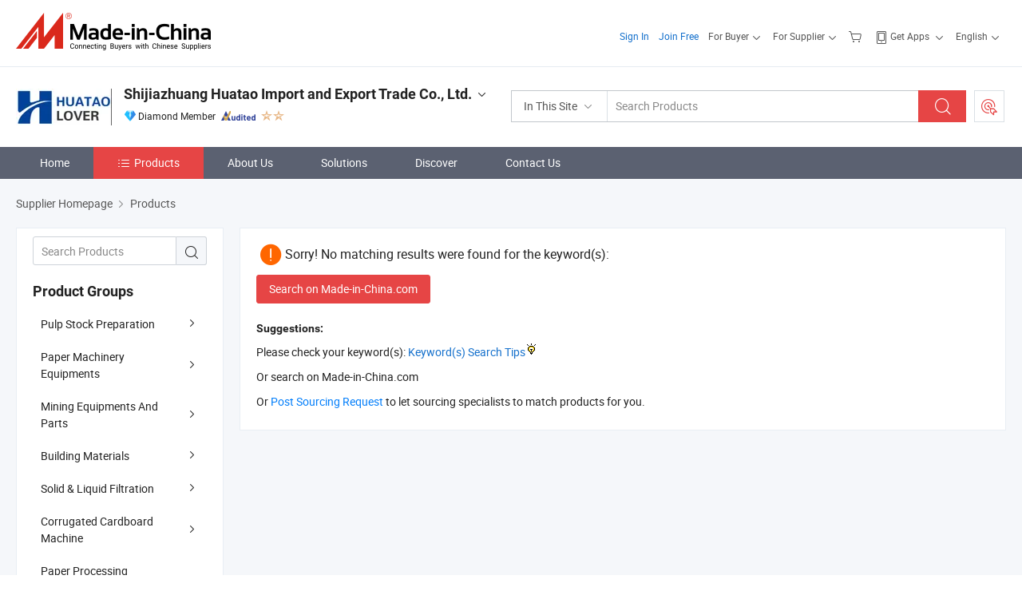

--- FILE ---
content_type: text/html;charset=UTF-8
request_url: https://sjzhuatao.en.made-in-china.com/product-group/fqQJUSXvOzkA/Geosynthetics-Material-catalog-1.html
body_size: 19014
content:
<!DOCTYPE html>
<html lang="en">
<head>
            <title>Pulp Stock Preparation , Paper Machinery Equipments products from China Manufacturers - Shijiazhuang Huatao Import and Export Trade Co., Ltd. - page 1.</title>
        <meta content="text/html; charset=utf-8" http-equiv="Content-Type"/>
    <link rel="dns-prefetch" href="//www.micstatic.com">
    <link rel="dns-prefetch" href="//image.made-in-china.com">
    <link rel="preconnect" href="//www.micstatic.com">
    <link rel="preconnect" href="//image.made-in-china.com">
    <link rel="dns-prefetch" href="//www.made-in-china.com">
    <link rel="preconnect" href="//www.made-in-china.com">
    <link rel="dns-prefetch" href="//pylon.micstatic.com">
    <link rel="dns-prefetch" href="//expo.made-in-china.com">
    <link rel="dns-prefetch" href="//world.made-in-china.com">
    <link rel="dns-prefetch" href="//pic.made-in-china.com">
    <link rel="dns-prefetch" href="//fa.made-in-china.com">
    <meta name="viewport" content="initial-scale=1.0,user-scalable=no,maximum-scale=1,width=device-width">
    <meta name="format-detection" content="telephone=no">
            <meta name="Keywords" content="Shijiazhuang Huatao Import and Export Trade Co., Ltd., Pulp Stock Preparation , Paper Machinery Equipments, Mining Equipments And Parts"/>
            <meta name="Description"
              content="China Pulp Stock Preparation , Paper Machinery Equipments, Mining Equipments And Parts, offered by China manufacturer &amp; supplier -Shijiazhuang Huatao Import and Export Trade Co., Ltd., page1"/>
            <meta http-equiv="X-UA-Compatible" content="IE=Edge, chrome=1"/>
    <meta name="renderer" content="webkit"/>
            <link rel="alternate" media="only screen and (max-width:640px)" href="https://m.made-in-china.com/company-sjzhuatao/productlist.html">
    <link type="text/css" rel="stylesheet" href="https://www.micstatic.com/athena/2017/css/global/global_8c4df53f.css" />
    <link rel="stylesheet" type="text/css" href="https://www.micstatic.com/athena/2017/css/pages/product/prodList_7fe51bfe.css" media="all"/>
<!-- Polyfill Code Begin --><script chaset="utf-8" type="text/javascript" src="https://www.micstatic.com/polyfill/polyfill-simplify_eb12d58d.js"></script><!-- Polyfill Code End --></head>
    <body class="theme-01 J-ATF" probe-clarity="false" >
        <div style="position:absolute;top:0;left:0;width:1px;height:1px;overflow:hidden">
        </div>
        <input type="hidden" name="user_behavior_trace_id" id="user_behavior_trace_id" value="1jeqcq42c682r"/>
        <input type="hidden" value="productList">
        <input type="hidden" id="loginUserName" value="sjzhuatao"/>
        <input type="hidden" id="J-is-showroom" value="1"> <div class="pad-header-mark J-header-mark"></div>
<div class="m-header m-search-gray pad-header">
    <div class="grid">
        <div class="m-header-row">
<div class="m-logo-wrap">
                            <a ads-data="st:45" href="//www.made-in-china.com/" title="Manufacturers & Suppliers" class="m-logo"></a>
                </div>
            <div class="m-header-menu pad-header-menu J-menu-wrap">
                <div class="pad-header-menu-top J-menu-close">
                    <i class="ob-icon icon-delete"></i>Menu
                </div>
<input type="hidden" class="J-top-userType" value="">
<div class="fl pad-header-menu-item pad-header-loginInfo J-top-loginInfo J-tab-trigger">
    <div class="pad-header-unlogin J-top-unlogin">
        <div class="m-header-menu-item">
            <a fun-login rel="nofollow" href="https://login.made-in-china.com/sign-in/" ads-data="t:51,c:1,a:2" class="m-header-menu-title link-blue pad-header-sign-btn J-top-signIn J-sign-in ">Sign In</a>
        </div>
                <div class="m-header-menu-item">
            <a fun-join rel="nofollow" href="//membercenter.made-in-china.com/join/" ads-data="t:51,c:1,a:1" class="m-header-menu-title link-blue pad-header-join-btn">Join Free</a>
        </div>
    </div>
    <div faw-module="top_function" class="m-header-menu-item m-header-select pad-header-logged J-top-logged" style="display:none">
        <a ads-data="st:100" rel="nofollow" href="//membercenter.made-in-china.com/member/main/" class="m-header-menu-title m-header-select-title link-blue pad-hide"><span class="J-top-username "></span> <em class="num J-messageTotal"></em></a>
        <span class="m-header-menu-title m-header-select-title pc-hide pad-show pad-acount-txt">My Account<i class="ob-icon icon-down"></i><em class="num J-messageTotal"></em></span>
        <ul class="m-header-option-list J-userFeature ">
            <li class="m-header-option m-header-option-with-num pc-hide pad-show pad-acount-link">
                <a rel="nofollow" href="//membercenter.made-in-china.com/member/main/" class="link-blue"><span class="J-top-username "></span></a>
            </li>
            <li class="m-header-option-gap pc-hide pad-show"></li>
            <li class="m-header-option m-header-option-with-num J-top-inquiry">
                <a rel="nofollow" href="//membercenter.made-in-china.com/message/index.html#inbox" data-unRead="//membercenter.made-in-china.com/message/index.html#inbox..filterType=1">New Message(s) <em class="num J-num">0</em></a>
            </li>
            <li class="m-header-option m-header-option-with-num J-supplier J-top-rfq" style="display:none">
                <a rel="nofollow" href="//membercenter.made-in-china.com/quotationmanage.do?xcase=receivedRfq">Unquoted Sourcing Request(s) <em class="num J-num">0</em></a>
            </li>
            <li class="m-header-option m-header-option-with-num J-buyer J-top-rfq" style="display:none">
                <a rel="nofollow" href="//purchase.made-in-china.com/rfq/quotationCompare" data-unRead="//purchase.made-in-china.com/rfq/quotationCompare?buyerReadFlag=0">New Quote(s) of Sourcing Request <em class="num J-num">0</em></a>
            </li>
                            <li class="m-header-option J-supplier" style="display:none">
                    <a rel="nofollow" href="//membercenter.made-in-china.com/product.do?xcase=list">Manage Products</a>
                </li>
                <li class="m-header-option J-supplier J-top-editor" style="display:none">
                    <a rel="nofollow" href="//editor.made-in-china.com/">Edit My Showroom</a>
                </li>
                        <li class="m-header-option-gap"></li>
            <li class="m-header-option">
                <a fun-exit rel="nofollow" href="https://login.made-in-china.com/logon.do?xcase=doLogout" class="J-top-signOut">Sign Out</a>
            </li>
        </ul>
    </div>
</div>
<script>
        var __IS_USER_LOGED__ =  false ;
</script>                <div class="m-header-menu-gap"></div>
<div class="m-header-menu-item m-header-select pad-header-menu-item J-tab-trigger">
    <span class="m-header-menu-title m-header-select-title">For Buyer<i class="ob-icon icon-down"></i></span>
    <ul class="m-header-option-list m-header-option-list-left m-header-option-cwp pad-header-option-cwp">
        <li class="m-header-option-col">
            <dl>
                <dt class="m-header-option-caption">Search Products &amp; Suppliers</dt>
                <dd class="m-header-option">
                    <a ads-data="t:51,c:1,a:6" href="//www.made-in-china.com/prod/catlist/" target="_blank">Product Directory</a>
                </dd>
                <dd class="m-header-option">
                    <a ads-data="t:51,c:1,a:10" href="//www.made-in-china.com/suppliers-discovery/" target="_blank">Supplier Discovery</a>
                </dd>
                <dd class="m-header-option">
                    <a rel="nofollow" ads-data="t:51,c:1,a:7" href="//purchase.made-in-china.com/trade-service/quotation-request.html?source=1" target="_blank">Post Sourcing Request</a>
                </dd>
            </dl>
            <dl class="m-header-option-gap"></dl>
            <dl>
                <dt class="m-header-option-caption">Sourcing Solutions</dt>
                <dd class="m-header-option">
                    <a rel="nofollow" href="//www.made-in-china.com/industry-channels/" target="_blank">Source from Industry Hubs</a>
                </dd>
                <dd class="m-header-option">
                    <a rel="nofollow" href="//custom.made-in-china.com/" target="_blank">Customize Your Products</a>
                </dd>
                <dd class="m-header-option">
                    <a rel="nofollow" href="https://mei.made-in-china.com/" target="_blank">MEI Awards-Winning Products</a>
                </dd>
                <dd class="m-header-option">
                    <a rel="nofollow" href="https://expo.made-in-china.com/" target="_blank">Smart Expo</a>
                </dd>
            </dl>
            <dl class="m-header-option-gap"></dl>
        </li>
        <li class="m-header-option-col">
            <dl>
                <dt class="m-header-option-caption">Service</dt>
                <dd class="m-header-option">
                    <a rel="nofollow" href="//www.made-in-china.com/help/how-to-source-products-on-made-in-china-com.html" target="_blank">New User Guide</a>
                </dd>
                <dd class="m-header-option">
                    <a rel="nofollow" ads-data="t:64" href="//www.made-in-china.com/product-alert/" target="_blank">Product Alert</a>
                </dd>
                <dd class="m-header-option">
                    <a rel="nofollow" href="//www.made-in-china.com/audited-suppliers/for-buyers/" target="_blank">Supplier Audit Report</a>
                </dd>
                <dd class="m-header-option">
                    <a rel="nofollow" href="//sourcing.made-in-china.com/tradeservice/private-sourcing-meetings.html" target="_blank">Meet Suppliers</a>
                </dd>
                <dd class="m-header-option">
                    <a rel="nofollow" href="//trading.made-in-china.com/hellobuyer" target="_blank">Secured Trading Service</a>
                </dd>
                <dd class="m-header-option">
                    <a rel="nofollow" href="//www.made-in-china.com/aboutus/contact/" target="_blank">Contact Us</a>
                </dd>
            </dl>
                            <dl class="m-header-option-gap"></dl>
                <dl>
                    <dt class="m-header-option-caption">Quick Links</dt>
                    <dd class="m-header-option" name="${userName}">
                        <a rel="nofollow" href="//purchase.made-in-china.com/favorite/product">My Favorites</a>
                    </dd>
                                            <dd class="m-header-option">
                            <a rel="nofollow" href="//www.made-in-china.com/browsing-history/">Recent Visit History</a>
                        </dd>
                                    </dl>
                    </li>
    </ul>
</div>
                <div class="m-header-menu-gap"></div>
<script>
    var __supplierFeatureIsShowCn = false;
    </script><b id="J-supplierFeature-container" class="sf-placeholder"></b>
                <div class="m-header-menu-gap"></div>
                <div class="m-header-menu-item m-header-menu-basket pad-header-menu-item">
<a fun-inbasket rel="nofollow" href="//www.made-in-china.com/inquiry-basket/" title="Inquiry Basket" ads-data="t:51,c:1,a:16,st:41">
	<i class="ob-icon icon-cart"></i>
	<span class="m-header-basket-text">Inquiry Basket</span>
	<em class="num-basket J-top-basketNum"></em>
</a>
</div>
                <div class="m-header-menu-gap"></div>
<div class="m-header-menu-item m-header-menu-app pad-header-menu-item">
            <a class="J-header-app-link m-header-app-title" ads-data="st:26" rel="nofollow" href="//www.made-in-china.com/special/forbuyerapp/"><i class="ob-icon icon-phone"></i>
                            Get Apps
                        <i class="ob-icon icon-down"></i>
        </a>
        <div class="m-header-app-popup">
            <div class="m-header-app-popup-title">Download App!</div>
            <div class="m-header-app-popup-text">Explore App Exclusive Discounts</div>
            <div class="m-header-app-popup-left"></div>
            <div class="m-header-app-popup-right">
                <a class="m-header-app-popup-google" href="//www.made-in-china.com/mobile/forbuyerapp-android?referrer=utm_source%3Dmic%26utm_medium%3Dgoogle_play%26utm_campaign%3D-1"></a>
                <a class="m-header-app-popup-store" href="//www.made-in-china.com/mobile/forbuyerapp-iphone?utm_source=mic&utm_medium=apple_store&utm_campaign=-1"></a>
            </div>
        </div>
    </div>
                <div class="m-header-menu-gap"></div>
<div class="m-header-menu-item m-header-select pad-header-menu-item J-tab-trigger">
    <span class="m-header-menu-title m-header-select-title">English<i class="ob-icon icon-down"></i></span>
    <ul class="m-header-option-list m-header-option-list-left m-header-option-list-lan">
                                                                            <li class="m-header-option"><a rel="nofollow" href="https://es.made-in-china.com/co_sjzhuatao/product_group_s_s_1.html">Español</a></li>
                                                                                    <li class="m-header-option"><a rel="nofollow" href="https://pt.made-in-china.com/co_sjzhuatao/product_group_s_s_1.html">Português</a></li>
                                                                                    <li class="m-header-option"><a rel="nofollow" href="https://fr.made-in-china.com/co_sjzhuatao/product_group_s_s_1.html">Français</a></li>
                                                                                    <li class="m-header-option"><a rel="nofollow" href="https://ru.made-in-china.com/co_sjzhuatao/product_group_s_s_1.html">Русский язык</a></li>
                                                                                    <li class="m-header-option"><a rel="nofollow" href="https://it.made-in-china.com/co_sjzhuatao/product_group_s_s_1.html">Italiano</a></li>
                                                                                    <li class="m-header-option"><a rel="nofollow" href="https://de.made-in-china.com/co_sjzhuatao/product_group_s_s_1.html">Deutsch</a></li>
                                                                                    <li class="m-header-option"><a rel="nofollow" href="https://nl.made-in-china.com/co_sjzhuatao/product_group_s_s_1.html">Nederlands</a></li>
                                                                                    <li class="m-header-option"><a rel="nofollow" href="https://sa.made-in-china.com/co_sjzhuatao/product_group_s_s_1.html">العربية</a></li>
                                                                                    <li class="m-header-option"><a rel="nofollow" href="https://kr.made-in-china.com/co_sjzhuatao/product_group_s_s_1.html">한국어</a></li>
                                                                                    <li class="m-header-option"><a rel="nofollow" href="https://jp.made-in-china.com/co_sjzhuatao/product_group_s_s_1.html">日本語</a></li>
                                                                                    <li class="m-header-option"><a rel="nofollow" href="https://hi.made-in-china.com/co_sjzhuatao/product_group_s_s_1.html">हिन्दी</a></li>
                                                                                    <li class="m-header-option"><a rel="nofollow" href="https://th.made-in-china.com/co_sjzhuatao/product_group_s_s_1.html">ภาษาไทย</a></li>
                                                                                    <li class="m-header-option"><a rel="nofollow" href="https://tr.made-in-china.com/co_sjzhuatao/product_group_s_s_1.html">Türkçe</a></li>
                                                                                    <li class="m-header-option"><a rel="nofollow" href="https://vi.made-in-china.com/co_sjzhuatao/product_group_s_s_1.html">Tiếng Việt</a></li>
                                                                                    <li class="m-header-option"><a rel="nofollow" href="https://id.made-in-china.com/co_sjzhuatao/product_group_s_s_1.html">Bahasa Indonesia</a></li>
                                        </ul>
</div>
            </div>
            <div class="pad-menu-entry pad-show J-menu-entry">
                <i class="micon">&#xe06b;</i> Menu
            </div>
            <span class="pad-menu-verticalLine"></span>
            <div class="pad-search-entry J-search-entry">
                <i class="micon">&#xe040;</i>
            </div>
        </div>
        <div class="m-header-row layout-2-wings m-search-rfq pad-search-bar">
            <div class="layout-body-wrap pad-search-wrap J-pad-search-bar">
                <div class="layout-body pad-search-body">
<div class="m-search-bar layout-2-wings m-search-bar-long-option" id="J-search-new-flag">
    <form faw-form fun-search-form name="searchForm" method="get"
                                                action="//www.made-in-china.com/productdirectory.do?subaction=hunt&style=b&mode=and&code=0&comProvince=nolimit&order=0&isOpenCorrection=1&org=top"
                                                >
        <div class="m-search-input-wrap layout-body-wrap">
            <div class="layout-body J-inputWrap">
                <input faw-form-trace type="text" name="word" value="" class="m-search-input J-m-search-input"
                                                                                            placeholder="Search Products" data-suggest="product"
                                                                   autocomplete="off" x-webkit-speech="x-webkit-speech" />
                            <input type="hidden" name="subaction" value="hunt" />
            <input type="hidden" name="style" value="b" />
            <input type="hidden" name="mode" value="and" />
            <input type="hidden" name="code" value="0" />
            <input type="hidden" name="comProvince" value="nolimit" />
            <input type="hidden" name="order" value="0" />
            <input type="hidden" name="isOpenCorrection" value="1" />
            <input type="hidden" name="org" value="top" />
                <div class="m-search-tips-wrap">
    <div class="m-search-tips-list J-searchHistory">
    </div>
</div>
                <div class="m-search-tips-wrap">
    <div class="m-search-tips-list J-searchSuggest"></div>
</div>
            </div>
        </div>
        <div class="layout-wing-left">
            <div class="m-search-select J-searchType">
                <select faw-form-trace name="searchType" style="display:none;">
                                        <option value="3"  placeholder="Search Products"
                        data-width="120"
                        data-action="/product/keywordSearch">In This Site</option>
                    <option value="0"  placeholder="Search Products"
                        data-width="192"
                        data-action="//www.made-in-china.com/productdirectory.do?subaction=hunt&style=b&mode=and&code=0&comProvince=nolimit&order=0&isOpenCorrection=1&org=top">On Made-in-China.com</option>
                                    </select>
                <div class="m-search-select-title">
                                                                        <span>On Made-in-China.com</span>
                         <i class="ob-icon icon-down"></i>
                                    </div>
                <dl class="m-search-option-list"></dl>
            </div>
        </div>
        <div class="layout-wing-right">
            <div class="m-search-btn-wrap">
                <button type="submit" class="m-search-btn J-m-search-btn"><i class="ob-icon icon-search"></i></button>
            </div>
        </div>
    </form>
    <input type="hidden" class="J-is-supplier-self" value="0" />
    <input type="hidden" class="J-is-offer" value="0" />
            <input type="hidden" id="viewType" name="viewType" value="1"/>
    </div>
                    <div class="pad-search-close J-search-close">
                        <i class="micon">&#xe00c;</i>
                    </div>
                </div>
            </div>
            <div class="layout-wing-right pad-sourcing-request J-pad-rfq-wrap">
                <a fun-rfq href="//purchase.made-in-china.com/trade-service/quotation-request.html?source=1" rel="nofollow" id="headRfqList" class="m-rfq">
    <i class="ob-icon icon-purchase"></i>Post Sourcing Request</a>
            </div>
        </div>
    </div>
</div> 
<div class="sr-comInfo">
	        <div class="sr-layout-wrap">
			                <div class="sr-comInfo-logo">
					<a href="https://sjzhuatao.en.made-in-china.com" title="Shijiazhuang Huatao Import and Export Trade Co., Ltd.">
						<img src="//www.micstatic.com/athena/img/transparent.png" data-original="//image.made-in-china.com/206f0j00jEufCpIPOGbn/Shijiazhuang-Huatao-Import-and-Export-Trade-Co-Ltd-.webp" alt="Shijiazhuang Huatao Import and Export Trade Co., Ltd.">
					</a>
                </div>
            <div class="sr-comInfo-r">
                <div class="sr-comInfo-title J-title-comName">
                    <div class="title-txt">
						                            <a href="https://sjzhuatao.en.made-in-china.com" >Shijiazhuang Huatao Import and Export Trade Co., Ltd.</a>
                                                                        <i class="ob-icon icon-down"></i>
                    </div>
					 <div class="sr-comInfo-details J-comInfo-details">
                        <div class="details-cnt">
                            <div class="cf">
                                    <div class="detail-col col-1">
                                        <div class="detail-address">
                                            <i class="ob-icon icon-coordinate"></i>
                                            Hebei, China
                                        </div>
										                                            <div class="detail-address-map showLocation">
                                                <div class="showLocation-content" style="display:block;">
                                                    <div class="showLocation-map"></div>
                                                    <div class="showLocation-arrow showLocation-arrow-top"></div>
                                                    <div class="showLocation-mark animate-start showLocation-Hebei"></div>
                                                </div>
                                            </div>
										                                    </div>
                                    <div class="detail-col col-2">
                                        <div class="detail-infos">
                                                                                                                                                                                                                                                                                                                                                                                            <div class="info-item">
                                                        <div class="info-label">
                                                            Main Products:
                                                        </div>
                                                        <div class="info-fields">
                                                                                                                                                                                                                                                                                                                                                                                                                                                                                                                                                                                                                                                                                                                                            <a href="javascript:void(0)" rel="nofollow" class="J-searchProdsByKeyWord"
                                                                                       cz-value="Paper Machinery Equipments">Paper Machinery Equipments</a>
                                                                                                                                                                                                                                                                                                                                                                                                ,
                                                                                                                                                                                                                                                                                                                                                                                                        <a href="javascript:void(0)" rel="nofollow" class="J-searchProdsByKeyWord"
                                                                                       cz-value="Corrugated Cardboard Machine">Corrugated Cardboard Machine</a>
                                                                                                                                                                                                                                                                                                                                                                                                ,
                                                                                                                                                                                                                                                                                                                                                                                                        <a href="javascript:void(0)" rel="nofollow" class="J-searchProdsByKeyWord"
                                                                                       cz-value="Industrial Accessories">Industrial Accessories</a>
                                                                                                                                                                                                                                                                                                            <form id="searchProdsByKeyword" name="searchInKeywordList" method="get" action="/product/keywordSearch">
    <input type="hidden" id="keyWord4Search" name="searchKeyword" value="" />
    <input type="hidden" id="viewType" name="viewType" value="0" /> 
</form>
                                                                                                                                                                                                                                                        </div>
                                                    </div>
                                                                                                                                                                                                            <div class="info-item">
                                                        <div class="info-label">
                                                            Address:
                                                        </div>
                                                        <div class="info-fields">
                                                                                                                                                                                                                                                                                                                                    2-0708 Yihong Building, 298 Zhonghua North Street, Xinhua District, Shijiazhuang, Hebei, China
                                                                                                                                                                                                                                                        </div>
                                                    </div>
                                                                                                                                                                                                            <div class="info-item">
                                                        <div class="info-label">
                                                            Main Markets:
                                                        </div>
                                                        <div class="info-fields">
                                                                                                                                                                                                                                                                                                                                    North America, South America, Eastern Europe, Southeast Asia, Africa, Oceania, Mid East, Eastern Asia, Western Europe
                                                                                                                                                                                                                                                        </div>
                                                    </div>
                                                                                                                                                                                                            <div class="info-item">
                                                        <div class="info-label">
                                                            International Commercial Terms(Incoterms):
                                                        </div>
                                                        <div class="info-fields">
                                                                                                                                                                                                                                                                                                                                    FOB, CFR, CIF, DDP, DAP, CIP, CPT, EXW
                                                                                                                                                                                                                                                        </div>
                                                    </div>
                                                                                                                                                                                                            <div class="info-item">
                                                        <div class="info-label">
                                                            Terms of Payment:
                                                        </div>
                                                        <div class="info-fields">
                                                                                                                                                                                                                                                                                                                                    LC, T/T, D/P, PayPal, Western Union, Money Gram
                                                                                                                                                                                                                                                        </div>
                                                    </div>
                                                                                                                                                                                                            <div class="info-item">
                                                        <div class="info-label">
                                                            Average Lead Time:
                                                        </div>
                                                        <div class="info-fields">
                                                                                                                                                                                        Peak Season Lead Time: one month<br/>
                                                                Off Season Lead Time: within 15 workdays
                                                                                                                    </div>
                                                    </div>
                                                                                                                                    </div>
                                    </div>
																		                                        <div class="detail-col col-1">
                                            <div class="detail-infos">
																									<div class="info-item">
																													<i class="ob-icon icon-yes2"></i>OEM/ODM Service
														                                                    </div>
																									<div class="info-item">
																													<i class="ob-icon icon-yes2"></i>Sample Available
														                                                    </div>
																									<div class="info-item">
																													<i class="ob-icon icon-yes2"></i>Overseas Agent / Branch
														                                                    </div>
																									<div class="info-item">
																													<i class="ob-icon icon-yes2"></i>Spanish Speaker
														                                                    </div>
																									<div class="info-item">
																																																											  <a href="https://www.made-in-china.com/BookFactoryTour/HqMxkhoCXAIY" target="_blank" rel="nofollow"><i class="ob-icon icon-shop"></i>Visit My Factory</a>
															                                                                                                            </div>
												                                                                                                <div class="average-response-time J-response-time" style="display: none" data-tradeGmvEtcShowFlag="true">
                                                    <span class="response-time-title">Average Response Time:</span><div class="response-time-data J-response-time-data"></div>
                                                </div>
                                                                                            </div>
                                        </div>
									                                </div>
																											<p class="detail-intro">Corrugated Cardboard Machine, Industrial Accessories manufacturer / supplier in China, offering High Quality Multi-Axis Shredder Blade for The Shredder Machine, 1040*700mm Fine Vibrating Rubber Screen Polyurethane Fine Screen Panel, Oil Shale Shaker Hook Strip Flat Screen Media and so on.</p>
																	                            </div>
                            <div class="details-footer">
                                <a target="_blank" href="https://www.made-in-china.com/sendInquiry/shrom_HqMxkhoCXAIY_HqMxkhoCXAIY.html?plant=en&from=shrom&type=cs&style=3&page=p_list" class="option-item" rel="nofollow">
                                    Send Inquiry </a>
                                <b class="tm3_chat_status" lan="en" tmlan="en" dataId="HqMxkhoCXAIY_HqMxkhoCXAIY_3" inquiry="https://www.made-in-china.com/sendInquiry/shrom_HqMxkhoCXAIY_HqMxkhoCXAIY.html?plant=en&from=shrom&type=cs&style=3&page=p_list" processor="chat" cid="HqMxkhoCXAIY" style="display:none"></b>
                            </div>
                        </div>
                </div>
				<div class="sr-comInfo-sign">
					                        <div class="sign-item" id="member-since">
                                                                                                <i class="item-icon icon-diamond"></i> <span class="sign-item-text">Diamond Member</span>
                                                                                        <div class="J-member-since-tooltip" style="display: none">
                                                                    <i class="item-icon icon-diamond"></i>Diamond Member <span class="txt-year">Since 2020</span>
                                                                                                    <div>Suppliers with verified business licenses</div>
                            </div>
                        </div>
					                        <div class="sign-item as-logo-new J-tooltip-ele" data-title="Audited by an independent third-party inspection agency" data-placement="top">
                            <img src="https://www.micstatic.com/common/img/icon-new/as_32.png?_v=1767943072106" alt="Audited Supplier">
                                                            <span class="sign-item-text txt-as">Audited Supplier</span>
                                                    </div>
					                                            <span class="sign-item icon-star J-tooltip-ele" data-title="Supplier Capability Index: out of 5 stars" data-placement="top">
                                                                                                <img src="https://www.micstatic.com/common/img/icon-new/star-light.png?_v=1767943072106" alt="">
                                                                    <img src="https://www.micstatic.com/common/img/icon-new/star-light.png?_v=1767943072106" alt="">
                                                                                    </span>
                                                        </div>
            </div>
        </div>
	</div> <style>
	.sr-nav,
	.sr-nav-sub-title:hover {
		background: rgba(91,97,113,100%) !important;
	}
	.sr-nav-item.selected,
	.sr-nav-item:hover{
    	background: rgba(230,69,69,100%) !important;
	}
	.sr-nav-sub {
		background: #FFFFFF !important;
	}
	.sr-nav-sub .sr-nav-sub-li:hover .sr-nav-sub-title {
		background: #E6ECF2 !important;
	}
	.sr-nav-sub .sr-nav-sub-li:hover .sr-nav-ssub-title {
		background: #FFFFFF !important;
	}
	.sr-nav-sub .sr-nav-sub-li:hover .sr-nav-ssub-title:hover {
		background: #E6ECF2 !important;
	}
	.sr-nav-sub .sr-nav-sub-li:hover .sr-nav-ssub-list {
		display: block;
	}
	.sr-nav-sub .sr-nav-ssub-list {
		background: #FFFFFF !important;
		position: absolute;
		top: 0;
		left: 100%;
		display: none;
	}
</style>
<div class="sr-nav-wrap">
	<div class="sr-nav J-nav-fix">
        <div class="sr-layout-wrap" faw-module="Navigation_Bar" faw-exposure>
            <ul class="sr-nav-main">
    			    				    					<li class="sr-nav-item ">
                            <a href="https://sjzhuatao.en.made-in-china.com" class="sr-nav-title " ads-data="">
																Home </a>
                        </li>
    				    			    				    					<li class="sr-nav-item selected ">
                            <a href="https://sjzhuatao.en.made-in-china.com/product-list-1.html" class="sr-nav-title" ads-data="">
                                <i class="ob-icon icon-category"></i>Products </a>
                            <div class="sr-nav-sub cf">
    																										<div class="sr-nav-sub-li">
											<a href="https://sjzhuatao.en.made-in-china.com/product-group/aoEmRrKPmgkt/Pulp-Stock-Preparation-catalog-1.html" class="sr-nav-sub-title "
												 style="display: " ads-data="">
																								Pulp Stock Preparation 
																									<i class="ob-icon icon-right"></i>
											</a>
																							<div class="sr-nav-ssub-list">
																											<a href="https://sjzhuatao.en.made-in-china.com/product-group/BbjACXRPEuae/Pulping-Equipments-1.html"
															 class="sr-nav-sub-title sr-nav-ssub-title">Pulping Equipments</a>
																																									<a href="https://sjzhuatao.en.made-in-china.com/product-group/PMcTkrRKgzhl/Pulp-Screening-and-Cleaning-1.html"
															 class="sr-nav-sub-title sr-nav-ssub-title">Pulp Screening and Cleaning </a>
																																									<a href="https://sjzhuatao.en.made-in-china.com/product-group/RMVAkaCDbPWo/Pulp-Refiner-Equipments-1.html"
															 class="sr-nav-sub-title sr-nav-ssub-title">Pulp Refiner Equipments</a>
																																									<a href="https://sjzhuatao.en.made-in-china.com/product-group/aehTGXCgXucB/Thickner-and-Washer-Equipments-1.html"
															 class="sr-nav-sub-title sr-nav-ssub-title">Thickner and Washer Equipments</a>
																																									<a href="https://sjzhuatao.en.made-in-china.com/product-group/KqhfGlYOALVC/Deinking-Bleaching-Equipments-1.html"
															 class="sr-nav-sub-title sr-nav-ssub-title">Deinking Bleaching Equipments</a>
																																									<a href="https://sjzhuatao.en.made-in-china.com/product-group/tMWAGdNoEPVX/Filtering-Recycling-Equipments-1.html"
															 class="sr-nav-sub-title sr-nav-ssub-title">Filtering Recycling Equipments</a>
																																									<a href="https://sjzhuatao.en.made-in-china.com/product-group/cojtrdgxbLfs/Pulp-Pump-and-Chest-Agitator-1.html"
															 class="sr-nav-sub-title sr-nav-ssub-title">Pulp Pump and Chest Agitator </a>
																																									<a href="https://sjzhuatao.en.made-in-china.com/product-group/FeUAqVZxCIGc/Pulp-Paper-Chemicals-1.html"
															 class="sr-nav-sub-title sr-nav-ssub-title"> Pulp &amp; Paper Chemicals</a>
																																									<a href="https://sjzhuatao.en.made-in-china.com/product-group/SokfGqRrbzcC/Other-Auxiliary-Equipments-1.html"
															 class="sr-nav-sub-title sr-nav-ssub-title">Other Auxiliary Equipments</a>
																																							</div>
										</div>
    																										<div class="sr-nav-sub-li">
											<a href="https://sjzhuatao.en.made-in-china.com/product-group/xbEnYPXJBukA/Paper-Machinery-Equipments-catalog-1.html" class="sr-nav-sub-title "
												 style="display: " ads-data="">
																								Paper Machinery Equipments
																									<i class="ob-icon icon-right"></i>
											</a>
																							<div class="sr-nav-ssub-list">
																											<a href="https://sjzhuatao.en.made-in-china.com/product-group/benGpqMlYihU/Industrial-Fan-1.html"
															 class="sr-nav-sub-title sr-nav-ssub-title">Industrial Fan</a>
																																									<a href="https://sjzhuatao.en.made-in-china.com/product-group/EosAxrHGuPfS/Paper-Machine-Clothings-1.html"
															 class="sr-nav-sub-title sr-nav-ssub-title">Paper Machine Clothings </a>
																																									<a href="https://sjzhuatao.en.made-in-china.com/product-group/UomQpsBKgucg/Paper-Machine-Headbox-1.html"
															 class="sr-nav-sub-title sr-nav-ssub-title">Paper Machine Headbox</a>
																																									<a href="https://sjzhuatao.en.made-in-china.com/product-group/PbmJYGKMqucg/Paper-Machine-Dewatering-Elements-1.html"
															 class="sr-nav-sub-title sr-nav-ssub-title">Paper Machine Dewatering Elements</a>
																																									<a href="https://sjzhuatao.en.made-in-china.com/product-group/uMEQYmBHuLkz/Paper-Machine-Rollers-1.html"
															 class="sr-nav-sub-title sr-nav-ssub-title">Paper Machine Rollers</a>
																																									<a href="https://sjzhuatao.en.made-in-china.com/product-group/geEJYPBTuzWu/Paper-Finished-Equipments-1.html"
															 class="sr-nav-sub-title sr-nav-ssub-title">Paper Finished Equipments</a>
																																									<a href="https://sjzhuatao.en.made-in-china.com/product-group/LonQprXTRPhz/Sizing-Press-And-Calender-1.html"
															 class="sr-nav-sub-title sr-nav-ssub-title">Sizing Press And Calender</a>
																																									<a href="https://sjzhuatao.en.made-in-china.com/product-group/jqyfekPungto/Paper-Machine-Spare-Parts-1.html"
															 class="sr-nav-sub-title sr-nav-ssub-title">Paper Machine Spare Parts </a>
																																									<a href="https://sjzhuatao.en.made-in-china.com/product-group/jqCAMtuyfLTN/Complete-Paper-Machine-Renovation-1.html"
															 class="sr-nav-sub-title sr-nav-ssub-title">Complete Paper Machine &amp; Renovation</a>
																																							</div>
										</div>
    																										<div class="sr-nav-sub-li">
											<a href="https://sjzhuatao.en.made-in-china.com/product-group/DbyAeqGKnPtB/Mining-Equipments-And-Parts-catalog-1.html" class="sr-nav-sub-title "
												 style="display: " ads-data="">
																								Mining Equipments And Parts
																									<i class="ob-icon icon-right"></i>
											</a>
																							<div class="sr-nav-ssub-list">
																											<a href="https://sjzhuatao.en.made-in-china.com/product-group/BeStOKblfHaA/Diamond-Wire-Saw-1.html"
															 class="sr-nav-sub-title sr-nav-ssub-title">Diamond Wire Saw</a>
																																									<a href="https://sjzhuatao.en.made-in-china.com/product-group/OqNtsQIGXPTo/Vibrating-Screen-Panel-1.html"
															 class="sr-nav-sub-title sr-nav-ssub-title">Vibrating Screen Panel</a>
																																									<a href="https://sjzhuatao.en.made-in-china.com/product-group/CbxtslRoCHAN/Shale-Shaker-Screen-1.html"
															 class="sr-nav-sub-title sr-nav-ssub-title">Shale Shaker Screen</a>
																																									<a href="https://sjzhuatao.en.made-in-china.com/product-group/leNtsJUTaPfK/Vibrating-Screen-1.html"
															 class="sr-nav-sub-title sr-nav-ssub-title">Vibrating Screen</a>
																																									<a href="https://sjzhuatao.en.made-in-china.com/product-group/RqNfnKJoazav/Crusher-1.html"
															 class="sr-nav-sub-title sr-nav-ssub-title">Crusher</a>
																																									<a href="https://sjzhuatao.en.made-in-china.com/product-group/pMDAuHKdCifX/Gold-Mining-Carpet-1.html"
															 class="sr-nav-sub-title sr-nav-ssub-title">Gold Mining Carpet</a>
																																									<a href="https://sjzhuatao.en.made-in-china.com/product-group/mMsAQYiuvPad/Other-Mining-Equipments-1.html"
															 class="sr-nav-sub-title sr-nav-ssub-title">Other Mining Equipments</a>
																																							</div>
										</div>
    																										<div class="sr-nav-sub-li">
											<a href="https://sjzhuatao.en.made-in-china.com/product-group/RqzTOrjUAlkF/Building-Materials-catalog-1.html" class="sr-nav-sub-title "
												 style="display: " ads-data="">
																								Building Materials
																									<i class="ob-icon icon-right"></i>
											</a>
																							<div class="sr-nav-ssub-list">
																											<a href="https://sjzhuatao.en.made-in-china.com/product-group/wbDTFfAJCHVj/Aerogel-insulation-Blanket-1.html"
															 class="sr-nav-sub-title sr-nav-ssub-title">Aerogel insulation Blanket</a>
																																									<a href="https://sjzhuatao.en.made-in-china.com/product-group/OoladuGzfIcy/Vacuum-Thermal-Insulation-Material-1.html"
															 class="sr-nav-sub-title sr-nav-ssub-title">Vacuum Thermal Insulation Material</a>
																																									<a href="https://sjzhuatao.en.made-in-china.com/product-group/YegAFiyVlIkZ/Waterproof-Coating-1.html"
															 class="sr-nav-sub-title sr-nav-ssub-title">Waterproof Coating</a>
																																									<a href="https://sjzhuatao.en.made-in-china.com/product-group/FqHfVSYKLlWk/SPC-Flooring-1.html"
															 class="sr-nav-sub-title sr-nav-ssub-title">SPC Flooring</a>
																																							</div>
										</div>
    																										<div class="sr-nav-sub-li">
											<a href="https://sjzhuatao.en.made-in-china.com/product-group/pqMtBEOGJifz/Solid-Liquid-Filtration-catalog-1.html" class="sr-nav-sub-title "
												 style="display: " ads-data="">
																								Solid &amp; Liquid Filtration
																									<i class="ob-icon icon-right"></i>
											</a>
																							<div class="sr-nav-ssub-list">
																											<a href="https://sjzhuatao.en.made-in-china.com/product-group/mbvAFKHubiGD/Wedge-Wire-Screen-1.html"
															 class="sr-nav-sub-title sr-nav-ssub-title">Wedge Wire Screen</a>
																																									<a href="https://sjzhuatao.en.made-in-china.com/product-group/MbSfIAqXCHTh/Filtration-Machine-1.html"
															 class="sr-nav-sub-title sr-nav-ssub-title">Filtration Machine</a>
																																									<a href="https://sjzhuatao.en.made-in-china.com/product-group/WoPAaCIdfHhv/Vibrating-Screen-1.html"
															 class="sr-nav-sub-title sr-nav-ssub-title">Vibrating Screen</a>
																																							</div>
										</div>
    																										<div class="sr-nav-sub-li">
											<a href="https://sjzhuatao.en.made-in-china.com/product-group/tomxpVKJmgcT/Corrugated-Cardboard-Machine-catalog-1.html" class="sr-nav-sub-title "
												 style="display: " ads-data="">
																								Corrugated Cardboard Machine
																									<i class="ob-icon icon-right"></i>
											</a>
																							<div class="sr-nav-ssub-list">
																											<a href="https://sjzhuatao.en.made-in-china.com/product-group/bqQnoeSlnuhv/Corrugated-Cardboard-Production-Line-1.html"
															 class="sr-nav-sub-title sr-nav-ssub-title">Corrugated Cardboard Production Line</a>
																																									<a href="https://sjzhuatao.en.made-in-china.com/product-group/GbQJhaBZaPVl/Slitter-And-NC-Cutter-Machine-1.html"
															 class="sr-nav-sub-title sr-nav-ssub-title">Slitter And NC Cutter Machine </a>
																																									<a href="https://sjzhuatao.en.made-in-china.com/product-group/VMJEWBXxhLkK/Printing-and-Die-cutting-Machine-1.html"
															 class="sr-nav-sub-title sr-nav-ssub-title">Printing and Die-cutting Machine</a>
																																									<a href="https://sjzhuatao.en.made-in-china.com/product-group/comQeOSGCzkb/Mill-roll-stand-1.html"
															 class="sr-nav-sub-title sr-nav-ssub-title">Mill roll stand</a>
																																									<a href="https://sjzhuatao.en.made-in-china.com/product-group/GqethsPOEuWV/Gluer-Machine-1.html"
															 class="sr-nav-sub-title sr-nav-ssub-title">Gluer Machine</a>
																																									<a href="https://sjzhuatao.en.made-in-china.com/product-group/xeQESkBKHPVD/Single-Facer-1.html"
															 class="sr-nav-sub-title sr-nav-ssub-title">Single Facer </a>
																																									<a href="https://sjzhuatao.en.made-in-china.com/product-group/KbRnuzEObgky/Auto-Splicer-1.html"
															 class="sr-nav-sub-title sr-nav-ssub-title">Auto Splicer</a>
																																									<a href="https://sjzhuatao.en.made-in-china.com/product-group/BoStmgTPHLWj/Preheater-1.html"
															 class="sr-nav-sub-title sr-nav-ssub-title">Preheater</a>
																																									<a href="https://sjzhuatao.en.made-in-china.com/product-group/TbBGgkaoHzVq/Double-Facer-1.html"
															 class="sr-nav-sub-title sr-nav-ssub-title">Double Facer</a>
																																									<a href="https://sjzhuatao.en.made-in-china.com/product-group/JqNaxEMPvLGF/Corrugating-Roller-1.html"
															 class="sr-nav-sub-title sr-nav-ssub-title">Corrugating Roller</a>
																																									<a href="https://sjzhuatao.en.made-in-china.com/product-group/sMyaRVtoZzfN/Corrugated-Belts-1.html"
															 class="sr-nav-sub-title sr-nav-ssub-title">Corrugated Belts</a>
																																									<a href="https://sjzhuatao.en.made-in-china.com/product-group/IeoaiDPEaLhW/Brush-1.html"
															 class="sr-nav-sub-title sr-nav-ssub-title">Brush</a>
																																									<a href="https://sjzhuatao.en.made-in-china.com/product-group/SbNTlXIPnLAM/Other-Carton-Machine-Spare-Parts-1.html"
															 class="sr-nav-sub-title sr-nav-ssub-title">Other Carton Machine Spare Parts</a>
																																							</div>
										</div>
    																										<div class="sr-nav-sub-li">
											<a href="https://sjzhuatao.en.made-in-china.com/product-group/pqitvVIoAghy/Paper-Processing-Equipments-catalog-1.html" class="sr-nav-sub-title "
												 style="display: " ads-data="">
																								Paper Processing Equipments
																									<i class="ob-icon icon-right"></i>
											</a>
																							<div class="sr-nav-ssub-list">
																											<a href="https://sjzhuatao.en.made-in-china.com/product-group/QoytNPRDhgAw/Paper-Bag-Making-Machine-1.html"
															 class="sr-nav-sub-title sr-nav-ssub-title">Paper Bag Making Machine</a>
																																									<a href="https://sjzhuatao.en.made-in-china.com/product-group/FMNtxeDPZgTy/Egg-Tray-Moulding-Machine-1.html"
															 class="sr-nav-sub-title sr-nav-ssub-title">Egg Tray Moulding Machine</a>
																																									<a href="https://sjzhuatao.en.made-in-china.com/product-group/MosapukzbPfN/Paper-Tube-Making-Machine-1.html"
															 class="sr-nav-sub-title sr-nav-ssub-title">Paper Tube Making Machine</a>
																																									<a href="https://sjzhuatao.en.made-in-china.com/product-group/LqCtQzIAsPfs/Paper-Cup-Making-Machine-1.html"
															 class="sr-nav-sub-title sr-nav-ssub-title">Paper Cup Making Machine</a>
																																							</div>
										</div>
    																										<div class="sr-nav-sub-li">
											<a href="https://sjzhuatao.en.made-in-china.com/product-group/FeNTZnQjAPWp/Industrial-Roller-catalog-1.html" class="sr-nav-sub-title "
												 style="display: " ads-data="">
																								Industrial Roller
																									<i class="ob-icon icon-right"></i>
											</a>
																							<div class="sr-nav-ssub-list">
																											<a href="https://sjzhuatao.en.made-in-china.com/product-group/sMDtXiBVZIaR/Plastic-Film-Roller-1.html"
															 class="sr-nav-sub-title sr-nav-ssub-title">Plastic Film Roller</a>
																																									<a href="https://sjzhuatao.en.made-in-china.com/product-group/ioBadrySSgWv/Paper-Machine-Roll-1.html"
															 class="sr-nav-sub-title sr-nav-ssub-title">Paper Machine Roll</a>
																																									<a href="https://sjzhuatao.en.made-in-china.com/product-group/eoStXCFELgWP/Mirror-Roll-1.html"
															 class="sr-nav-sub-title sr-nav-ssub-title">Mirror Roll</a>
																																									<a href="https://sjzhuatao.en.made-in-china.com/product-group/DoKAdxNOSuhX/Heating-Roll-1.html"
															 class="sr-nav-sub-title sr-nav-ssub-title">Heating Roll</a>
																																									<a href="https://sjzhuatao.en.made-in-china.com/product-group/wbCGVIQOfzcu/Embossing-Roll-1.html"
															 class="sr-nav-sub-title sr-nav-ssub-title">Embossing Roll</a>
																																									<a href="https://sjzhuatao.en.made-in-china.com/product-group/xestFnJbaucg/Cooling-Roll-1.html"
															 class="sr-nav-sub-title sr-nav-ssub-title">Cooling Roll</a>
																																									<a href="https://sjzhuatao.en.made-in-china.com/product-group/eoXtviwOyukL/Conveyor-Roll-1.html"
															 class="sr-nav-sub-title sr-nav-ssub-title">Conveyor Roll</a>
																																									<a href="https://sjzhuatao.en.made-in-china.com/product-group/MqSGXbOvyPcu/Others-Industrial-Roller-1.html"
															 class="sr-nav-sub-title sr-nav-ssub-title">Others Industrial Roller</a>
																																							</div>
										</div>
    																										<div class="sr-nav-sub-li">
											<a href="https://sjzhuatao.en.made-in-china.com/product-group/eoDAqlvjlHTO/Industrial-Blades-catalog-1.html" class="sr-nav-sub-title "
												 style="display: " ads-data="">
																								Industrial Blades 
																									<i class="ob-icon icon-right"></i>
											</a>
																							<div class="sr-nav-ssub-list">
																											<a href="https://sjzhuatao.en.made-in-china.com/product-group/DMhfIcTdCHGs/Shredder-machine-1.html"
															 class="sr-nav-sub-title sr-nav-ssub-title">Shredder machine</a>
																																									<a href="https://sjzhuatao.en.made-in-china.com/product-group/HohGzOulbiTb/Chipper-Knives-1.html"
															 class="sr-nav-sub-title sr-nav-ssub-title">Chipper Knives</a>
																																									<a href="https://sjzhuatao.en.made-in-china.com/product-group/XblTSMWvAIGz/Metal-Slitting-and-Shearing-Knives-1.html"
															 class="sr-nav-sub-title sr-nav-ssub-title">Metal Slitting and Shearing Knives</a>
																																									<a href="https://sjzhuatao.en.made-in-china.com/product-group/XohtKzAkgITL/Shredder-Blades-1.html"
															 class="sr-nav-sub-title sr-nav-ssub-title">Shredder Blades</a>
																																							</div>
										</div>
    																										<div class="sr-nav-sub-li">
											<a href="https://sjzhuatao.en.made-in-china.com/product-group/TeEJYjvyazVf/Industiral-Felts-catalog-1.html" class="sr-nav-sub-title "
												 style="display: " ads-data="">
																								Industiral Felts
																									<i class="ob-icon icon-right"></i>
											</a>
																							<div class="sr-nav-ssub-list">
																											<a href="https://sjzhuatao.en.made-in-china.com/product-group/RqjaDSrHhzTX/Heat-Transfer-Printing-Felt-1.html"
															 class="sr-nav-sub-title sr-nav-ssub-title">Heat Transfer Printing Felt</a>
																																									<a href="https://sjzhuatao.en.made-in-china.com/product-group/hbgaIHrusiGW/Graphite-Insulation-Felt-1.html"
															 class="sr-nav-sub-title sr-nav-ssub-title">Graphite Insulation Felt</a>
																																									<a href="https://sjzhuatao.en.made-in-china.com/product-group/FMCapVfhZPAN/Other-Felt-Products-1.html"
															 class="sr-nav-sub-title sr-nav-ssub-title">Other Felt Products</a>
																																									<a href="https://sjzhuatao.en.made-in-china.com/product-group/XojGsglKrPAM/Others-Industiral-Felts-1.html"
															 class="sr-nav-sub-title sr-nav-ssub-title">Others Industiral Felts</a>
																																							</div>
										</div>
    																										<div class="sr-nav-sub-li">
											<a href="https://sjzhuatao.en.made-in-china.com/product-list-1.html" class="sr-nav-sub-title "
												 style="display: " ads-data="">
																								All Groups
											</a>
										</div>
    																										<div class="sr-nav-sub-li">
											<a href="/Product-Catalogs/" class="sr-nav-sub-title "
												 style="display: " ads-data="">
																									<i class="ob-icon icon-pdf"></i>
																								Product Catalogs
											</a>
										</div>
    							                            </div>
                        </li>
    				    			    				    					<li class="sr-nav-item ">
                            <a href="https://sjzhuatao.en.made-in-china.com/company-Shijiazhuang-Huatao-Import-and-Export-Trade-Co-Ltd-.html" class="sr-nav-title " ads-data="">
																About Us </a>
                        </li>
    				    			    				    					<li class="sr-nav-item ">
                            <a href="https://sjzhuatao.en.made-in-china.com/Solutions/" class="sr-nav-title " ads-data="">
																Solutions </a>
                        </li>
    				    			    				    					<li class="sr-nav-item ">
                            <a href="https://sjzhuatao.en.made-in-china.com/Discover.html" class="sr-nav-title sr-nav-discover" ads-data="">
																	<span class="sr-nav-liveFlag" style="display: none;">Live</span>
																Discover </a>
                        </li>
    				    			    				    					<li class="sr-nav-item ">
                            <a href="https://sjzhuatao.en.made-in-china.com/contact-info.html" class="sr-nav-title " ads-data="">
																Contact Us </a>
                        </li>
    				    			            </ul>
        </div>
	</div>
 </div>
		        <div class="sr-container J-layout ">
    <div class="sr-layout-wrap sr-layout-resp">
        <div class="sr-crumb" itemscope itemtype="https://schema.org/BreadcrumbList">
	<span itemprop="itemListElement" itemscope itemtype="https://schema.org/ListItem">
        <a itemprop="item" href="https://sjzhuatao.en.made-in-china.com">
            <span itemprop="name">Supplier Homepage</span>
        </a>
        <meta itemprop="position" content="1">
    </span>
    		<i class="ob-icon icon-right"></i>
	    <span itemprop="itemListElement" itemscope itemtype="https://schema.org/ListItem">
	        <a itemprop="item" href="/product-list-1.html">
	            <span itemprop="name">
											Products	</span>
	        </a>
	        <meta itemprop="position" content="2">
	    </span>
    </div>
        <div class="sr-layout-nav prodlist-page-nav J-prodlist-page-nav">
    <div class="J-prod-menu-bg prod-menu-bg"></div>
    <div class="sr-layout-block prod-menu">
                    <div class="sr-layout-subblock sr-side-searchBar">
                <form id="searchInKeywordList" class="sr-side-searchBar-wrap obelisk-form" name="searchInKeywordList" method="get" action="/product/keywordSearch">
    <input class="input-text sr-side-searchBar-input" type="text" name="searchKeyword" id="keyWord" placeholder="Search Products" value=""/>
            <input type="hidden" id="viewType" name="viewType" value="1"/>
        <button class="sr-side-searchBar-button" id="SearchForm" type="submit" >
        <i class="ob-icon icon-search"></i>
    </button>
        </form>
</div>
        	    <div class="sr-layout-subblock sr-side-proGroup" faw-module="Prod_group_filter" faw-exposure>
		    	            <div class="sr-txt-title">
                <h2 class="sr-txt-h2">Product Groups</h2>
            </div>
			                <ul class="sr-side-proGroup-list">
    				    					                            <li class="sr-side-proGroup-rightSpace ">
                                <a ref="nofollow" href="https://sjzhuatao.en.made-in-china.com/product-group/aoEmRrKPmgkt/Pulp-Stock-Preparation-catalog-1.html" title="Pulp Stock Preparation " ads-data="">Pulp Stock Preparation <i class="ob-icon icon-right J-showSubList"></i></a>
                                <ol class="sr-side-proGroup-sublist">
    								        		                      <li >
                                          <a ref="nofollow" href="https://sjzhuatao.en.made-in-china.com/product-group/BbjACXRPEuae/Pulping-Equipments-1.html" title="Pulping Equipments" ads-data="">Pulping Equipments</a>
                                      </li>
        		                            		                      <li >
                                          <a ref="nofollow" href="https://sjzhuatao.en.made-in-china.com/product-group/PMcTkrRKgzhl/Pulp-Screening-and-Cleaning-1.html" title="Pulp Screening and Cleaning " ads-data="">Pulp Screening and Cleaning </a>
                                      </li>
        		                            		                      <li >
                                          <a ref="nofollow" href="https://sjzhuatao.en.made-in-china.com/product-group/RMVAkaCDbPWo/Pulp-Refiner-Equipments-1.html" title="Pulp Refiner Equipments" ads-data="">Pulp Refiner Equipments</a>
                                      </li>
        		                            		                      <li >
                                          <a ref="nofollow" href="https://sjzhuatao.en.made-in-china.com/product-group/aehTGXCgXucB/Thickner-and-Washer-Equipments-1.html" title="Thickner and Washer Equipments" ads-data="">Thickner and Washer Equipments</a>
                                      </li>
        		                            		                      <li >
                                          <a ref="nofollow" href="https://sjzhuatao.en.made-in-china.com/product-group/KqhfGlYOALVC/Deinking-Bleaching-Equipments-1.html" title="Deinking Bleaching Equipments" ads-data="">Deinking Bleaching Equipments</a>
                                      </li>
        		                            		                      <li >
                                          <a ref="nofollow" href="https://sjzhuatao.en.made-in-china.com/product-group/tMWAGdNoEPVX/Filtering-Recycling-Equipments-1.html" title="Filtering Recycling Equipments" ads-data="">Filtering Recycling Equipments</a>
                                      </li>
        		                            		                      <li >
                                          <a ref="nofollow" href="https://sjzhuatao.en.made-in-china.com/product-group/cojtrdgxbLfs/Pulp-Pump-and-Chest-Agitator-1.html" title="Pulp Pump and Chest Agitator " ads-data="">Pulp Pump and Chest Agitator </a>
                                      </li>
        		                            		                      <li >
                                          <a ref="nofollow" href="https://sjzhuatao.en.made-in-china.com/product-group/FeUAqVZxCIGc/Pulp-Paper-Chemicals-1.html" title=" Pulp &amp; Paper Chemicals" ads-data=""> Pulp &amp; Paper Chemicals</a>
                                      </li>
        		                            		                      <li >
                                          <a ref="nofollow" href="https://sjzhuatao.en.made-in-china.com/product-group/SokfGqRrbzcC/Other-Auxiliary-Equipments-1.html" title="Other Auxiliary Equipments" ads-data="">Other Auxiliary Equipments</a>
                                      </li>
        		                                                    </ol>
                            </li>
    					    				    					                            <li class="sr-side-proGroup-rightSpace ">
                                <a ref="nofollow" href="https://sjzhuatao.en.made-in-china.com/product-group/xbEnYPXJBukA/Paper-Machinery-Equipments-catalog-1.html" title="Paper Machinery Equipments" ads-data="">Paper Machinery Equipments<i class="ob-icon icon-right J-showSubList"></i></a>
                                <ol class="sr-side-proGroup-sublist">
    								        		                      <li >
                                          <a ref="nofollow" href="https://sjzhuatao.en.made-in-china.com/product-group/benGpqMlYihU/Industrial-Fan-1.html" title="Industrial Fan" ads-data="">Industrial Fan</a>
                                      </li>
        		                            		                      <li >
                                          <a ref="nofollow" href="https://sjzhuatao.en.made-in-china.com/product-group/EosAxrHGuPfS/Paper-Machine-Clothings-1.html" title="Paper Machine Clothings " ads-data="">Paper Machine Clothings </a>
                                      </li>
        		                            		                      <li >
                                          <a ref="nofollow" href="https://sjzhuatao.en.made-in-china.com/product-group/UomQpsBKgucg/Paper-Machine-Headbox-1.html" title="Paper Machine Headbox" ads-data="">Paper Machine Headbox</a>
                                      </li>
        		                            		                      <li >
                                          <a ref="nofollow" href="https://sjzhuatao.en.made-in-china.com/product-group/PbmJYGKMqucg/Paper-Machine-Dewatering-Elements-1.html" title="Paper Machine Dewatering Elements" ads-data="">Paper Machine Dewatering Elements</a>
                                      </li>
        		                            		                      <li >
                                          <a ref="nofollow" href="https://sjzhuatao.en.made-in-china.com/product-group/uMEQYmBHuLkz/Paper-Machine-Rollers-1.html" title="Paper Machine Rollers" ads-data="">Paper Machine Rollers</a>
                                      </li>
        		                            		                      <li >
                                          <a ref="nofollow" href="https://sjzhuatao.en.made-in-china.com/product-group/geEJYPBTuzWu/Paper-Finished-Equipments-1.html" title="Paper Finished Equipments" ads-data="">Paper Finished Equipments</a>
                                      </li>
        		                            		                      <li >
                                          <a ref="nofollow" href="https://sjzhuatao.en.made-in-china.com/product-group/LonQprXTRPhz/Sizing-Press-And-Calender-1.html" title="Sizing Press And Calender" ads-data="">Sizing Press And Calender</a>
                                      </li>
        		                            		                      <li >
                                          <a ref="nofollow" href="https://sjzhuatao.en.made-in-china.com/product-group/jqyfekPungto/Paper-Machine-Spare-Parts-1.html" title="Paper Machine Spare Parts " ads-data="">Paper Machine Spare Parts </a>
                                      </li>
        		                            		                      <li >
                                          <a ref="nofollow" href="https://sjzhuatao.en.made-in-china.com/product-group/jqCAMtuyfLTN/Complete-Paper-Machine-Renovation-1.html" title="Complete Paper Machine &amp; Renovation" ads-data="">Complete Paper Machine &amp; Renovation</a>
                                      </li>
        		                                                    </ol>
                            </li>
    					    				    					                            <li class="sr-side-proGroup-rightSpace ">
                                <a ref="nofollow" href="https://sjzhuatao.en.made-in-china.com/product-group/DbyAeqGKnPtB/Mining-Equipments-And-Parts-catalog-1.html" title="Mining Equipments And Parts" ads-data="">Mining Equipments And Parts<i class="ob-icon icon-right J-showSubList"></i></a>
                                <ol class="sr-side-proGroup-sublist">
    								        		                      <li >
                                          <a ref="nofollow" href="https://sjzhuatao.en.made-in-china.com/product-group/BeStOKblfHaA/Diamond-Wire-Saw-1.html" title="Diamond Wire Saw" ads-data="">Diamond Wire Saw</a>
                                      </li>
        		                            		                      <li >
                                          <a ref="nofollow" href="https://sjzhuatao.en.made-in-china.com/product-group/OqNtsQIGXPTo/Vibrating-Screen-Panel-1.html" title="Vibrating Screen Panel" ads-data="">Vibrating Screen Panel</a>
                                      </li>
        		                            		                      <li >
                                          <a ref="nofollow" href="https://sjzhuatao.en.made-in-china.com/product-group/CbxtslRoCHAN/Shale-Shaker-Screen-1.html" title="Shale Shaker Screen" ads-data="">Shale Shaker Screen</a>
                                      </li>
        		                            		                      <li >
                                          <a ref="nofollow" href="https://sjzhuatao.en.made-in-china.com/product-group/leNtsJUTaPfK/Vibrating-Screen-1.html" title="Vibrating Screen" ads-data="">Vibrating Screen</a>
                                      </li>
        		                            		                      <li >
                                          <a ref="nofollow" href="https://sjzhuatao.en.made-in-china.com/product-group/RqNfnKJoazav/Crusher-1.html" title="Crusher" ads-data="">Crusher</a>
                                      </li>
        		                            		                      <li >
                                          <a ref="nofollow" href="https://sjzhuatao.en.made-in-china.com/product-group/pMDAuHKdCifX/Gold-Mining-Carpet-1.html" title="Gold Mining Carpet" ads-data="">Gold Mining Carpet</a>
                                      </li>
        		                            		                      <li >
                                          <a ref="nofollow" href="https://sjzhuatao.en.made-in-china.com/product-group/mMsAQYiuvPad/Other-Mining-Equipments-1.html" title="Other Mining Equipments" ads-data="">Other Mining Equipments</a>
                                      </li>
        		                                                    </ol>
                            </li>
    					    				    					                            <li class="sr-side-proGroup-rightSpace ">
                                <a ref="nofollow" href="https://sjzhuatao.en.made-in-china.com/product-group/RqzTOrjUAlkF/Building-Materials-catalog-1.html" title="Building Materials" ads-data="">Building Materials<i class="ob-icon icon-right J-showSubList"></i></a>
                                <ol class="sr-side-proGroup-sublist">
    								        		                      <li >
                                          <a ref="nofollow" href="https://sjzhuatao.en.made-in-china.com/product-group/wbDTFfAJCHVj/Aerogel-insulation-Blanket-1.html" title="Aerogel insulation Blanket" ads-data="">Aerogel insulation Blanket</a>
                                      </li>
        		                            		                      <li >
                                          <a ref="nofollow" href="https://sjzhuatao.en.made-in-china.com/product-group/OoladuGzfIcy/Vacuum-Thermal-Insulation-Material-1.html" title="Vacuum Thermal Insulation Material" ads-data="">Vacuum Thermal Insulation Material</a>
                                      </li>
        		                            		                      <li >
                                          <a ref="nofollow" href="https://sjzhuatao.en.made-in-china.com/product-group/YegAFiyVlIkZ/Waterproof-Coating-1.html" title="Waterproof Coating" ads-data="">Waterproof Coating</a>
                                      </li>
        		                            		                      <li >
                                          <a ref="nofollow" href="https://sjzhuatao.en.made-in-china.com/product-group/FqHfVSYKLlWk/SPC-Flooring-1.html" title="SPC Flooring" ads-data="">SPC Flooring</a>
                                      </li>
        		                                                    </ol>
                            </li>
    					    				    					                            <li class="sr-side-proGroup-rightSpace ">
                                <a ref="nofollow" href="https://sjzhuatao.en.made-in-china.com/product-group/pqMtBEOGJifz/Solid-Liquid-Filtration-catalog-1.html" title="Solid &amp; Liquid Filtration" ads-data="">Solid &amp; Liquid Filtration<i class="ob-icon icon-right J-showSubList"></i></a>
                                <ol class="sr-side-proGroup-sublist">
    								        		                      <li >
                                          <a ref="nofollow" href="https://sjzhuatao.en.made-in-china.com/product-group/mbvAFKHubiGD/Wedge-Wire-Screen-1.html" title="Wedge Wire Screen" ads-data="">Wedge Wire Screen</a>
                                      </li>
        		                            		                      <li >
                                          <a ref="nofollow" href="https://sjzhuatao.en.made-in-china.com/product-group/MbSfIAqXCHTh/Filtration-Machine-1.html" title="Filtration Machine" ads-data="">Filtration Machine</a>
                                      </li>
        		                            		                      <li >
                                          <a ref="nofollow" href="https://sjzhuatao.en.made-in-china.com/product-group/WoPAaCIdfHhv/Vibrating-Screen-1.html" title="Vibrating Screen" ads-data="">Vibrating Screen</a>
                                      </li>
        		                                                    </ol>
                            </li>
    					    				    					                            <li class="sr-side-proGroup-rightSpace ">
                                <a ref="nofollow" href="https://sjzhuatao.en.made-in-china.com/product-group/tomxpVKJmgcT/Corrugated-Cardboard-Machine-catalog-1.html" title="Corrugated Cardboard Machine" ads-data="">Corrugated Cardboard Machine<i class="ob-icon icon-right J-showSubList"></i></a>
                                <ol class="sr-side-proGroup-sublist">
    								        		                      <li >
                                          <a ref="nofollow" href="https://sjzhuatao.en.made-in-china.com/product-group/bqQnoeSlnuhv/Corrugated-Cardboard-Production-Line-1.html" title="Corrugated Cardboard Production Line" ads-data="">Corrugated Cardboard Production Line</a>
                                      </li>
        		                            		                      <li >
                                          <a ref="nofollow" href="https://sjzhuatao.en.made-in-china.com/product-group/GbQJhaBZaPVl/Slitter-And-NC-Cutter-Machine-1.html" title="Slitter And NC Cutter Machine " ads-data="">Slitter And NC Cutter Machine </a>
                                      </li>
        		                            		                      <li >
                                          <a ref="nofollow" href="https://sjzhuatao.en.made-in-china.com/product-group/VMJEWBXxhLkK/Printing-and-Die-cutting-Machine-1.html" title="Printing and Die-cutting Machine" ads-data="">Printing and Die-cutting Machine</a>
                                      </li>
        		                            		                      <li >
                                          <a ref="nofollow" href="https://sjzhuatao.en.made-in-china.com/product-group/comQeOSGCzkb/Mill-roll-stand-1.html" title="Mill roll stand" ads-data="">Mill roll stand</a>
                                      </li>
        		                            		                      <li >
                                          <a ref="nofollow" href="https://sjzhuatao.en.made-in-china.com/product-group/GqethsPOEuWV/Gluer-Machine-1.html" title="Gluer Machine" ads-data="">Gluer Machine</a>
                                      </li>
        		                            		                      <li >
                                          <a ref="nofollow" href="https://sjzhuatao.en.made-in-china.com/product-group/xeQESkBKHPVD/Single-Facer-1.html" title="Single Facer " ads-data="">Single Facer </a>
                                      </li>
        		                            		                      <li >
                                          <a ref="nofollow" href="https://sjzhuatao.en.made-in-china.com/product-group/KbRnuzEObgky/Auto-Splicer-1.html" title="Auto Splicer" ads-data="">Auto Splicer</a>
                                      </li>
        		                            		                      <li >
                                          <a ref="nofollow" href="https://sjzhuatao.en.made-in-china.com/product-group/BoStmgTPHLWj/Preheater-1.html" title="Preheater" ads-data="">Preheater</a>
                                      </li>
        		                            		                      <li >
                                          <a ref="nofollow" href="https://sjzhuatao.en.made-in-china.com/product-group/TbBGgkaoHzVq/Double-Facer-1.html" title="Double Facer" ads-data="">Double Facer</a>
                                      </li>
        		                            		                      <li >
                                          <a ref="nofollow" href="https://sjzhuatao.en.made-in-china.com/product-group/JqNaxEMPvLGF/Corrugating-Roller-1.html" title="Corrugating Roller" ads-data="">Corrugating Roller</a>
                                      </li>
        		                            		                      <li >
                                          <a ref="nofollow" href="https://sjzhuatao.en.made-in-china.com/product-group/sMyaRVtoZzfN/Corrugated-Belts-1.html" title="Corrugated Belts" ads-data="">Corrugated Belts</a>
                                      </li>
        		                            		                      <li >
                                          <a ref="nofollow" href="https://sjzhuatao.en.made-in-china.com/product-group/IeoaiDPEaLhW/Brush-1.html" title="Brush" ads-data="">Brush</a>
                                      </li>
        		                            		                      <li >
                                          <a ref="nofollow" href="https://sjzhuatao.en.made-in-china.com/product-group/SbNTlXIPnLAM/Other-Carton-Machine-Spare-Parts-1.html" title="Other Carton Machine Spare Parts" ads-data="">Other Carton Machine Spare Parts</a>
                                      </li>
        		                                                    </ol>
                            </li>
    					    				    					                            <li class="sr-side-proGroup-rightSpace ">
                                <a ref="nofollow" href="https://sjzhuatao.en.made-in-china.com/product-group/pqitvVIoAghy/Paper-Processing-Equipments-catalog-1.html" title="Paper Processing Equipments" ads-data="">Paper Processing Equipments<i class="ob-icon icon-right J-showSubList"></i></a>
                                <ol class="sr-side-proGroup-sublist">
    								        		                      <li >
                                          <a ref="nofollow" href="https://sjzhuatao.en.made-in-china.com/product-group/QoytNPRDhgAw/Paper-Bag-Making-Machine-1.html" title="Paper Bag Making Machine" ads-data="">Paper Bag Making Machine</a>
                                      </li>
        		                            		                      <li >
                                          <a ref="nofollow" href="https://sjzhuatao.en.made-in-china.com/product-group/FMNtxeDPZgTy/Egg-Tray-Moulding-Machine-1.html" title="Egg Tray Moulding Machine" ads-data="">Egg Tray Moulding Machine</a>
                                      </li>
        		                            		                      <li >
                                          <a ref="nofollow" href="https://sjzhuatao.en.made-in-china.com/product-group/MosapukzbPfN/Paper-Tube-Making-Machine-1.html" title="Paper Tube Making Machine" ads-data="">Paper Tube Making Machine</a>
                                      </li>
        		                            		                      <li >
                                          <a ref="nofollow" href="https://sjzhuatao.en.made-in-china.com/product-group/LqCtQzIAsPfs/Paper-Cup-Making-Machine-1.html" title="Paper Cup Making Machine" ads-data="">Paper Cup Making Machine</a>
                                      </li>
        		                                                    </ol>
                            </li>
    					    				    					                            <li class="sr-side-proGroup-rightSpace ">
                                <a ref="nofollow" href="https://sjzhuatao.en.made-in-china.com/product-group/FeNTZnQjAPWp/Industrial-Roller-catalog-1.html" title="Industrial Roller" ads-data="">Industrial Roller<i class="ob-icon icon-right J-showSubList"></i></a>
                                <ol class="sr-side-proGroup-sublist">
    								        		                      <li >
                                          <a ref="nofollow" href="https://sjzhuatao.en.made-in-china.com/product-group/sMDtXiBVZIaR/Plastic-Film-Roller-1.html" title="Plastic Film Roller" ads-data="">Plastic Film Roller</a>
                                      </li>
        		                            		                      <li >
                                          <a ref="nofollow" href="https://sjzhuatao.en.made-in-china.com/product-group/ioBadrySSgWv/Paper-Machine-Roll-1.html" title="Paper Machine Roll" ads-data="">Paper Machine Roll</a>
                                      </li>
        		                            		                      <li >
                                          <a ref="nofollow" href="https://sjzhuatao.en.made-in-china.com/product-group/eoStXCFELgWP/Mirror-Roll-1.html" title="Mirror Roll" ads-data="">Mirror Roll</a>
                                      </li>
        		                            		                      <li >
                                          <a ref="nofollow" href="https://sjzhuatao.en.made-in-china.com/product-group/DoKAdxNOSuhX/Heating-Roll-1.html" title="Heating Roll" ads-data="">Heating Roll</a>
                                      </li>
        		                            		                      <li >
                                          <a ref="nofollow" href="https://sjzhuatao.en.made-in-china.com/product-group/wbCGVIQOfzcu/Embossing-Roll-1.html" title="Embossing Roll" ads-data="">Embossing Roll</a>
                                      </li>
        		                            		                      <li >
                                          <a ref="nofollow" href="https://sjzhuatao.en.made-in-china.com/product-group/xestFnJbaucg/Cooling-Roll-1.html" title="Cooling Roll" ads-data="">Cooling Roll</a>
                                      </li>
        		                            		                      <li >
                                          <a ref="nofollow" href="https://sjzhuatao.en.made-in-china.com/product-group/eoXtviwOyukL/Conveyor-Roll-1.html" title="Conveyor Roll" ads-data="">Conveyor Roll</a>
                                      </li>
        		                            		                      <li >
                                          <a ref="nofollow" href="https://sjzhuatao.en.made-in-china.com/product-group/MqSGXbOvyPcu/Others-Industrial-Roller-1.html" title="Others Industrial Roller" ads-data="">Others Industrial Roller</a>
                                      </li>
        		                                                    </ol>
                            </li>
    					    				    					                            <li class="sr-side-proGroup-rightSpace ">
                                <a ref="nofollow" href="https://sjzhuatao.en.made-in-china.com/product-group/eoDAqlvjlHTO/Industrial-Blades-catalog-1.html" title="Industrial Blades " ads-data="">Industrial Blades <i class="ob-icon icon-right J-showSubList"></i></a>
                                <ol class="sr-side-proGroup-sublist">
    								        		                      <li >
                                          <a ref="nofollow" href="https://sjzhuatao.en.made-in-china.com/product-group/DMhfIcTdCHGs/Shredder-machine-1.html" title="Shredder machine" ads-data="">Shredder machine</a>
                                      </li>
        		                            		                      <li >
                                          <a ref="nofollow" href="https://sjzhuatao.en.made-in-china.com/product-group/HohGzOulbiTb/Chipper-Knives-1.html" title="Chipper Knives" ads-data="">Chipper Knives</a>
                                      </li>
        		                            		                      <li >
                                          <a ref="nofollow" href="https://sjzhuatao.en.made-in-china.com/product-group/XblTSMWvAIGz/Metal-Slitting-and-Shearing-Knives-1.html" title="Metal Slitting and Shearing Knives" ads-data="">Metal Slitting and Shearing Knives</a>
                                      </li>
        		                            		                      <li >
                                          <a ref="nofollow" href="https://sjzhuatao.en.made-in-china.com/product-group/XohtKzAkgITL/Shredder-Blades-1.html" title="Shredder Blades" ads-data="">Shredder Blades</a>
                                      </li>
        		                                                    </ol>
                            </li>
    					    				    					                            <li class="sr-side-proGroup-rightSpace ">
                                <a ref="nofollow" href="https://sjzhuatao.en.made-in-china.com/product-group/TeEJYjvyazVf/Industiral-Felts-catalog-1.html" title="Industiral Felts" ads-data="">Industiral Felts<i class="ob-icon icon-right J-showSubList"></i></a>
                                <ol class="sr-side-proGroup-sublist">
    								        		                      <li >
                                          <a ref="nofollow" href="https://sjzhuatao.en.made-in-china.com/product-group/RqjaDSrHhzTX/Heat-Transfer-Printing-Felt-1.html" title="Heat Transfer Printing Felt" ads-data="">Heat Transfer Printing Felt</a>
                                      </li>
        		                            		                      <li >
                                          <a ref="nofollow" href="https://sjzhuatao.en.made-in-china.com/product-group/hbgaIHrusiGW/Graphite-Insulation-Felt-1.html" title="Graphite Insulation Felt" ads-data="">Graphite Insulation Felt</a>
                                      </li>
        		                            		                      <li >
                                          <a ref="nofollow" href="https://sjzhuatao.en.made-in-china.com/product-group/FMCapVfhZPAN/Other-Felt-Products-1.html" title="Other Felt Products" ads-data="">Other Felt Products</a>
                                      </li>
        		                            		                      <li >
                                          <a ref="nofollow" href="https://sjzhuatao.en.made-in-china.com/product-group/XojGsglKrPAM/Others-Industiral-Felts-1.html" title="Others Industiral Felts" ads-data="">Others Industiral Felts</a>
                                      </li>
        		                                                    </ol>
                            </li>
    					    				    					                            <li class="sr-side-proGroup-rightSpace ">
                                <a ref="nofollow" href="https://sjzhuatao.en.made-in-china.com/product-group/IMJxRXSjhzkg/Industrial-Belts-catalog-1.html" title="Industrial Belts" ads-data="">Industrial Belts<i class="ob-icon icon-right J-showSubList"></i></a>
                                <ol class="sr-side-proGroup-sublist">
    								        		                      <li >
                                          <a ref="nofollow" href="https://sjzhuatao.en.made-in-china.com/product-group/JMLtcQuvaiWB/Belts-for-Wood-based-Panel-1.html" title="Belts for Wood-based Panel" ads-data="">Belts for Wood-based Panel</a>
                                      </li>
        		                            		                      <li >
                                          <a ref="nofollow" href="https://sjzhuatao.en.made-in-china.com/product-group/xoCaQMqrYztd/Spun-lace-Nonwoven-Belt-1.html" title="Spun lace Nonwoven Belt" ads-data="">Spun lace Nonwoven Belt</a>
                                      </li>
        		                            		                      <li >
                                          <a ref="nofollow" href="https://sjzhuatao.en.made-in-china.com/product-group/BMNAeJkoEgtF/Desulfurization-filter-belt-1.html" title="Desulfurization filter belt" ads-data="">Desulfurization filter belt</a>
                                      </li>
        		                            		                      <li >
                                          <a ref="nofollow" href="https://sjzhuatao.en.made-in-china.com/product-group/kMUfiRbXhIGB/Mushroom-Farming-Net-1.html" title="Mushroom Farming Net" ads-data="">Mushroom Farming Net</a>
                                      </li>
        		                            		                      <li >
                                          <a ref="nofollow" href="https://sjzhuatao.en.made-in-china.com/product-group/uosAYvGCZPfw/Sludge-Dewatering-Belt-1.html" title="Sludge Dewatering Belt" ads-data="">Sludge Dewatering Belt</a>
                                      </li>
        		                            		                      <li >
                                          <a ref="nofollow" href="https://sjzhuatao.en.made-in-china.com/product-group/HqjteVLJbzGO/Antistatic-resistance-technical-fabric-1.html" title="Antistatic-resistance technical fabric" ads-data="">Antistatic-resistance technical fabric</a>
                                      </li>
        		                            		                      <li >
                                          <a ref="nofollow" href="https://sjzhuatao.en.made-in-china.com/product-group/LeUGQRjHsifK/Special-Flexible-Mat-1.html" title="Special Flexible Mat" ads-data="">Special Flexible Mat</a>
                                      </li>
        		                            		                      <li >
                                          <a ref="nofollow" href="https://sjzhuatao.en.made-in-china.com/product-group/bqsTNuHylgaj/Belt-Filter-Cloth-1.html" title="Belt Filter Cloth" ads-data="">Belt Filter Cloth</a>
                                      </li>
        		                                                    </ol>
                            </li>
    					    				    					    						<li >
                                <a ref="nofollow" href="https://sjzhuatao.en.made-in-china.com/product-group/mqutfnIPVihC/Welding-Materials-catalog-1.html" title="Welding Materials" ads-data="">Welding Materials</a>
                            </li>
    					    				    					    						<li >
                                <a ref="nofollow" href="https://sjzhuatao.en.made-in-china.com/product-group/teCGgVAjsHan/Cotton-Swab-Machine-catalog-1.html" title="Cotton Swab Machine" ads-data="">Cotton Swab Machine</a>
                            </li>
    					    				    					                            <li class="sr-side-proGroup-rightSpace ">
                                <a ref="nofollow" href="https://sjzhuatao.en.made-in-china.com/product-group/xovaJmbEVucK/Industrial-Pumps-catalog-1.html" title="Industrial Pumps" ads-data="">Industrial Pumps<i class="ob-icon icon-right J-showSubList"></i></a>
                                <ol class="sr-side-proGroup-sublist">
    								        		                      <li >
                                          <a ref="nofollow" href="https://sjzhuatao.en.made-in-china.com/product-group/qbjTNzCMMPhl/Centrifugal-pump-1.html" title="Centrifugal pump" ads-data="">Centrifugal pump</a>
                                      </li>
        		                            		                      <li >
                                          <a ref="nofollow" href="https://sjzhuatao.en.made-in-china.com/product-group/fqVaRhYTIHGM/Plunger-Pump-1.html" title="Plunger Pump " ads-data="">Plunger Pump </a>
                                      </li>
        		                            		                      <li >
                                          <a ref="nofollow" href="https://sjzhuatao.en.made-in-china.com/product-group/JbvtpxVChPWN/Slurry-Pump-1.html" title="Slurry Pump" ads-data="">Slurry Pump</a>
                                      </li>
        		                            		                      <li >
                                          <a ref="nofollow" href="https://sjzhuatao.en.made-in-china.com/product-group/xekaDFgPHIty/Screw-Pump-1.html" title="Screw Pump" ads-data="">Screw Pump</a>
                                      </li>
        		                            		                      <li >
                                          <a ref="nofollow" href="https://sjzhuatao.en.made-in-china.com/product-group/eMNtjKCbQPkH/Diaphragm-Pump-1.html" title="Diaphragm Pump" ads-data="">Diaphragm Pump</a>
                                      </li>
        		                                                    </ol>
                            </li>
    					    				    					    						<li >
                                <a ref="nofollow" href="https://sjzhuatao.en.made-in-china.com/product-group/IbKfNhsEnLtS/Gearboxes-And-Gearmotors-catalog-1.html" title="Gearboxes And Gearmotors" ads-data="">Gearboxes And Gearmotors</a>
                            </li>
    					    				    					    						<li >
                                <a ref="nofollow" href="https://sjzhuatao.en.made-in-china.com/product-group/febGpMXWClAw/Elevator-Testing-Instruments-catalog-1.html" title="Elevator Testing Instruments" ads-data="">Elevator Testing Instruments</a>
                            </li>
    					    				    					    						<li >
                                <a ref="nofollow" href="https://sjzhuatao.en.made-in-china.com/product-group/BqeTHDOjEifU/Graphite-Electrode-catalog-1.html" title="Graphite Electrode" ads-data="">Graphite Electrode</a>
                            </li>
    					    				    					    						<li >
                                <a ref="nofollow" href="https://sjzhuatao.en.made-in-china.com/product-group/RMEaNTkyaiVf/Vacuum-Freeze-Dryer-catalog-1.html" title="Vacuum Freeze Dryer" ads-data="">Vacuum Freeze Dryer</a>
                            </li>
    					    				    					    						<li >
                                <a ref="nofollow" href="https://sjzhuatao.en.made-in-china.com/product-group/DqZtyJHubghP/Fireproof-Products-catalog-1.html" title="Fireproof Products" ads-data="">Fireproof Products</a>
                            </li>
    					    				    					    						<li >
                                <a ref="nofollow" href="https://sjzhuatao.en.made-in-china.com/product-group/hqbaNAjyfDfc/Wear-Resistant-Ceramic-catalog-1.html" title="Wear Resistant Ceramic" ads-data="">Wear Resistant Ceramic</a>
                            </li>
    					    				    					    						<li >
                                <a ref="nofollow" href="https://sjzhuatao.en.made-in-china.com/product-group/EEnxEJQbMJmm/Others-catalog-1.html" title="Others" ads-data="">Others</a>
                            </li>
    					    				                </ul>
			    	    </div>
                <div class="sr-layout-subblock sr-side-proGroup" faw-module="Featured_list" faw-exposure>
            <div class="sr-txt-title">
                <h2 class="sr-txt-h2">Featured List</h2>
            </div>
                                    <ul class="sr-side-proGroup-list">
                                    <li >
                        <a ref="nofollow" href="/featured-list/sample-products.html" ads-data=""><span>Sample Available</span></a>
                    </li>
                                                                        <li >
                                <a ref="nofollow" href="/productList?selectedSpotlightId=DEAxGLTdRRkb" ads-data=""><span>Paper Making Machine Renovation</span></a>
                            </li>
                                                                                                <li >
                                <a ref="nofollow" href="/productList?selectedSpotlightId=iEaQATGgDrce" ads-data=""><span>Pulp Equipment of Stock Preparation</span></a>
                            </li>
                                                                                                <li >
                                <a ref="nofollow" href="/productList?selectedSpotlightId=lEGnTYfymphe" ads-data=""><span>Paper Machine Equipment &amp; Spare Parts</span></a>
                            </li>
                                                                                                <li >
                                <a ref="nofollow" href="/productList?selectedSpotlightId=HxTQGIacFUVo" ads-data=""><span>Cardbaord Machine Equipment &amp; Spare parts</span></a>
                            </li>
            </ul>
        </div>
                                    <div class="sr-layout-subblock sr-side-proGroup-cat">
                    <a class="pro-catalogs" ref="nofollow" href="/Product-Catalogs/" ads-data=""><i class="ob-icon icon-pdf"></i>Product Catalogs</a>
                </div>
                                    </div>
        <div class="sr-layout-block contact-block J-contact-fix" faw-module="sendInquiry" faw-exposure>
        <div class="sr-txt-title">
            <h2 class="sr-txt-h2">Contact Supplier</h2>
							<a href="javascript:void(0);" title="Business Card" rel="nofollow" class="title-icon J-show-card" ads-data="st:20,pdid:,pcid:HqMxkhoCXAIY"><i class="ob-icon icon-buyer-sourcing" ></i></a>
			        </div>
        <div class="sr-layout-content contact-supplier">
            <div class="sr-side-contSupplier-info">
                <div class="sr-side-contSupplier-pic">
                    <a href="javascript:void(0);">
    					    						<img class="J-contact-img" src="//image.made-in-china.com/336f0j00ftRYdyGDjgUT/made-in-china.webp" alt="Avatar">
    					                    </a>
                </div>
                <div class="sr-side-contSupplier-txt">
											<div class="sr-side-contSupplier-name">Miss Sandy</div>
					    					<div class="sr-side-contSupplier-position">
															Marketing Manager
							                        </div>
					                    <div class="sr-side-contSupplier-chat">
						<b class="tm3_chat_status" lan="en" tmlan="en" dataId="HqMxkhoCXAIY_HqMxkhoCXAIY_3" inquiry="https://www.made-in-china.com/sendInquiry/shrom_HqMxkhoCXAIY_HqMxkhoCXAIY.html?plant=en&from=shrom&type=cs&style=3&page=p_list" processor="chat"
						   cid="HqMxkhoCXAIY" username="Sandy" domainuserid="HqMxkhoCXAIY_00" accountonlinedisplayflag="0" style="display:none"></b>
					</div>
					                    <div class="sr-side-contSupplier-startMeeting">
                        <b class="J-start-meeting" comid="HqMxkhoCXAIY" theme="pc-search-list" target="_blank"></b>
					</div>
					                </div>
            </div>
			                <form id="sideInqueryForm" class="form obelisk-form" method="post" target="_blank" action="//www.made-in-china.com/sendInquiry/shrom_HqMxkhoCXAIY_HqMxkhoCXAIY.html?plant=en&from=shrom&type=cs&style=3&page=p_list&quickpost=1">
						<input type="hidden" id="loginStatu" value="0" />
			<div class="sr-side-contSupplier-field">
    			<textarea class="input-textarea sr-side-contSupplier-message J-side-contSupplier-message" name="content" id="inquiryContent" cols="90" rows="2" placeholder="Enter between 20 to 4,000 characters." maxlength="4000"></textarea>
    		</div>
			<div class="sr-side-contSupplier-field sr-side-contSupplier-emailfield J-contSupplier-email-field">
    			                                    <input class="input-text sr-side-contSupplier-email" name="senderMail" id="J-quick-inquiry-input-side" placeholder="Your email address" value="" />
				    		</div>
            <div class="sr-side-contSupplier-btn cf">
								<input type="hidden" id="sourceReqType" name="sourceReqType" value="GLP" />
                <input type="hidden" name="showRoomQuickInquireFlag" value="1"/>
                <input type="hidden" name="showRoomId" value=""/>
                <input type="hidden" name="compareFromPage" id="compareFromPage" value="1"/>
                <button fun-inquiry-supplier type="submit" class="btn btn-main btn-large" id="sideInquirySend" ads-data="st:5,pdid:,pcid:HqMxkhoCXAIY">Send</button>
			    			    	            	            			    			    	            	            								            </div>
            </form>
        </div>
    </div>
</div>
<div class="sr-prodTool-nav fl">
    <div class="sr-prodTool-fix J-prodList-fixed-header">
        <div class="sr-layout-block cf">
            <div class="sr-prodTool-menu"><a href="javascript:;" class="J-show-menu"><i class="ob-icon icon-filter"></i> Product Groups</a></div>
            <div class="sr-prodTool-search">
                                <div class="sr-layout-subblock sr-side-searchBar">
                <form id="searchInKeywordList" class="sr-side-searchBar-wrap obelisk-form" name="searchInKeywordList" method="get" action="/product/keywordSearch">
    <input class="input-text sr-side-searchBar-input" type="text" name="searchKeyword" id="keyWord" placeholder="Search Products" value=""/>
            <input type="hidden" id="viewType" name="viewType" value="1"/>
        <button class="sr-side-searchBar-button" id="SearchForm" type="submit" >
        <i class="ob-icon icon-search"></i>
    </button>
        </form>
</div>
                            </div>
        </div>
    </div>
</div>
        <div class="sr-layout-main prodlist-page-main">
                            <div class="sr-layout-block">
     <div class="no-result">
                <div class="alert-tip">
            <i class="ob-icon icon-caution"></i>
            <h3>Sorry! No matching results were found for the keyword(s): </h3>
	   </div>
         <div style="margin-bottom: 20px;margin-top: -10px;">
             <a class="btn btn-main btn-large" href="//www.made-in-china.com/productdirectory.do?word=&subaction=hunt&style=b&mode=and&code=0&comProvince=nolimit&order=0&isOpenCorrection=1&org=noresult">Search on Made-in-China.com</a>
         </div>
       <div class="suggest"><strong>Suggestions:</strong>
         <ul>
            <li class="show-tip">
                Please check your keyword(s):
				 <span class="hook"> Keyword(s) Search Tips<img src="https://www.micstatic.com/athena/2017/img/icon/light_s.gif?_v=1767943072106" alt="">
					<div class="tip arrow-left">
                        <div class="tip-con">
                           <ul class="search-tip">
                                <li>Ensure words are spelled correctly.</li>
                                 <li>Insert space or comma between two or more keywords.</li>
                                 <li>Try less specific keywords.</li>
                                 <li>Try rephrasing keywords or using synonyms.</li>
                             </ul>
                        </div>
                        <span class="arrow arrow-out">
                            <span class="arrow arrow-in"></span>
                        </span>
                    </div>
				 </span>
             </li>
             <li>Or search <a href="//www.made-in-china.com/productdirectory.do?word=&subaction=hunt&style=b&mode=and&code=0&comProvince=nolimit&order=0&isOpenCorrection=1" rel="nofollow"></a> on Made-in-China.com</li>
             <li>Or <a fun-rfq href="//purchase.made-in-china.com/trade-service/quotation-request.html" rel="nofollow">Post Sourcing Request</a> to let sourcing specialists to match products for you. </li>
         </ul>
       </div>
     </div>
 </div>
        </div>
    </div>
<input type="hidden" name="comId" value="HqMxkhoCXAIY"/>
<input type="hidden" id="sensor_pg_v" value="cid:HqMxkhoCXAIY,p:1,tp:104,stp:10402"/>
<input type="hidden" name="compareFromPage" id="compareFromPage" value="1"/>
	<input type="hidden" id="showRoomUrl" value="//www.made-in-china.com/sendInquiry/shrom_HqMxkhoCXAIY_HqMxkhoCXAIY.html?plant=en&from=shrom&type=cs&style=3&page=p_list">
<script class="J-mlan-config" type="text/data-lang" data-lang="en">
        {
            "emailRequired": "Please enter your email address.",
            "email": "Please enter a valid email address.",
            "contentRequired": "Please enter the content for your inquiry.",
            "maxLength": "Your inquiry content must be between 20 to 4000 characters.",
            "quiryDialogTitle": "Enter your contact to build trust with supplier(s)",
            "keywordRequired": "Please enter a keyword at least for your search.",
            "productKeywordRequired": "Please input keyword(s)."
        }
</script><!-- Criteo Category / Listing dataLayer -->
<script type="text/javascript">
    var dataLayer = dataLayer || [];
    dataLayer.push({
        event: 'crto_listingpage',
        crto: {
            partnerid: '68629',
            email: '',
            products: ['PsZECRiVrdhA','eCZJLYlDrdWH','EyZmSviJAwWR','PCFxXcidGwhH','iswnXFIxydcV','zywmvxHPrOke','NsdxSADjiFVB','CNOEXuiccwkZ','fCZxNplTXOVn','hyFnjsHgSOVE','MjdJCqlVyZkx','CyZQsAHxEwWE','FyZnNdIDPwWE','WCwJyAlblFkT','KsZQCmlUfFkT','djFQCqDOewkt','VjZQsbITkFkr','vswQCXHxyFkP','sydQNciCcFhu','FjOnsAIHyZkz','JsZQCfiDEOVI','nyZmNeDoSwVH','uNFxCVlyGZhH','isFmCZloiOVH']
        }
    });
</script><!-- END Criteo Category / Listing dataLayer -->
        </div>
                    <div class="m-footer pad-footer m-sr-footer">
    <div class="grid">
        <div class="m-footer-simple-links pad-footer-simple">
            <div class="m-footer-simple-links-group pad-footer-hide">
                <div class="m-footer-simple-links-row">
    <a href="//www.made-in-china.com/quick-products/">Hot Products</a>
    <span class="m-gap-line"></span>
    <a href="//www.made-in-china.com/prod/catlist/">China Products</a>
    <span class="m-gap-line"></span>
    <a href="//www.made-in-china.com/suppliers-discovery/">Chinese Manufacturers/Suppliers</a>
    <span class="m-gap-line"></span>
    <a href="//wholesaler.made-in-china.com/">China Wholesale</a>
    <span class="m-gap-line"></span>
    <a href="//www.made-in-china.com/offer/browse/">Wholesale Price</a>
    <span class="m-gap-line"></span>
    <a href="//www.made-in-china.com/industry-sites/">Industry Sites</a>
    <span class="m-gap-line"></span>
    <a href="//www.made-in-china.com/region/">Regional Channels</a>
    <span class="m-gap-line"></span>
    <a href="//www.made-in-china.com/products-index/">Product Index</a>
    <span class="m-gap-line"></span>
        <a href="https://m.made-in-china.com/">Mobile Site</a>
        <span class="m-gap-line"></span>
    <a href="//insights.made-in-china.com/">Insights</a>
</div>
<div class="m-footer-simple-links-row">
    <span class="m-footer-simple-links-title">Language Options: </span>
            <a href="https://es.made-in-china.com" target="_blank">Español</a>
                    <span class="m-gap-line"></span>
                    <a href="https://pt.made-in-china.com" target="_blank">Português</a>
                    <span class="m-gap-line"></span>
                    <a href="https://fr.made-in-china.com" target="_blank">Français</a>
                    <span class="m-gap-line"></span>
                    <a href="https://ru.made-in-china.com" target="_blank">Русский язык</a>
                    <span class="m-gap-line"></span>
                    <a href="https://it.made-in-china.com" target="_blank">Italiano</a>
                    <span class="m-gap-line"></span>
                    <a href="https://de.made-in-china.com" target="_blank">Deutsch</a>
                    <span class="m-gap-line"></span>
                    <a href="https://nl.made-in-china.com" target="_blank">Nederlands</a>
                    <span class="m-gap-line"></span>
                    <a href="https://sa.made-in-china.com" target="_blank">العربية</a>
                    <span class="m-gap-line"></span>
                    <a href="https://kr.made-in-china.com" target="_blank">한국어</a>
                    <span class="m-gap-line"></span>
                    <a href="https://jp.made-in-china.com" target="_blank">日本語</a>
                    <span class="m-gap-line"></span>
                    <a href="https://hi.made-in-china.com" target="_blank">हिन्दी</a>
                    <span class="m-gap-line"></span>
                    <a href="https://th.made-in-china.com" target="_blank">ภาษาไทย</a>
                    <span class="m-gap-line"></span>
                    <a href="https://tr.made-in-china.com" target="_blank">Türkçe</a>
                    <span class="m-gap-line"></span>
                    <a href="https://vi.made-in-china.com" target="_blank">Tiếng Việt</a>
                    <span class="m-gap-line"></span>
                    <a href="https://id.made-in-china.com" target="_blank">Bahasa Indonesia</a>
                    <span class="m-gap-line"></span>
            </div>
            </div>
            <div class="m-footer-simple-links-group pad-footer-oneline">
                <div class="m-footer-simple-links-row m-footer-copyright">
    Copyright &copy; 1998-2026 <a class="J-focusChinaLink" href="//www.focuschina.com/html_en/" rel="nofollow" target="_blank">Focus Technology Co., Ltd. </a>All Rights Reserved.
</div>
                <span class="m-gap-line"></span>
                <div class="m-footer-simple-links-row">
                        <a rel="nofollow" href="//www.made-in-china.com/help/terms/" target="_self">User Agreement</a>
                <span class="m-gap-line"></span>
        <a rel="nofollow" href="//www.made-in-china.com/help/declaration/" target="_self">Declaration</a>
        <span class="m-gap-line"></span>
                    <a rel="nofollow" href="//www.made-in-china.com/help/policy/" target="_self">Privacy Policy</a>
            </div>
            </div>
            <div style="display: flex;justify-content: center;">
                                <div class="m-footer-simple-links-row m-footer-govIcon pad-hide">
    </div>
            </div>
        </div>
    </div>
</div> 
        <script type="text/javascript" charset="utf-8" src="https://www.micstatic.com/common/js/libs/jquery_2ad57377.js"></script>
        <script type="text/javascript" charset="utf-8" src="https://www.micstatic.com/common/future/core/future_56b6e746.js"></script>
        <script type="text/javascript" charset="utf-8" src="https://www.micstatic.com/common/future/tooltip/tooltip_5fb21532.js"></script>
        <script type="text/javascript" charset="utf-8" src="https://www.micstatic.com/common/js/assets/template/template_82ff26fb.js"></script>
        <script type="text/javascript" charset="utf-8" src="https://www.micstatic.com/athena/js/business/lang/athena18n_be17f7ee.js"></script>
		<script type="text/javascript" charset="utf-8" src="https://www.micstatic.com/common/js/assets/artDialog/2.0.0/artDialog_09e2e35c.js"></script>
		<script type="text/javascript" charset="utf-8" src="https://www.micstatic.com/athena/2017/js/global/common_v2_8d8babf6.js"></script>
            <input type="hidden" id="contactUrlParam" value="?plant=en&from=shrom&type=cs&style=3&page=p_list">
<script type="text/javascript">
var moveTo = function(src, tar, mode){
    var target = jQuery(tar);
    mode = mode || 'empty';

    var children = jQuery(src).children();
    var nodes = [];

    switch(mode){
        case 'sort': {
            nodes = [].slice.call(target.children()).concat([].slice.call(children));
            nodes = nodes.sort(function(a, b){return parseInt(a.getAttribute('cz-index')) - parseInt(b.getAttribute('cz-index'))});

            target.empty();
        }; break;
        case 'empty': {
            target.empty();
            nodes = children;
        }; break;
        default: {
            nodes = children;
        };
    }

    if(mode === 'replace'){
        target.replaceWith(nodes);
    }else{
        target.append(nodes);
    }
};

</script>    <div class="J-cache-buyer" style="display:none">
        <a fun-rfq rel="nofollow" href="//purchase.made-in-china.com/trade-service/quotation-request.html" cz-index="1">Post Sourcing Request</a>
        <a target="_blank" href="//www.made-in-china.com/industry-sites/" cz-index="4">Industry Channels</a>
        <a target="_blank" href="//www.made-in-china.com/region/" cz-index="5">Regional Channels</a>
        <span class="title" cz-index="6">Other Services:</span>
        <a target="_blank" href="//resources.made-in-china.com/" cz-index="7">Explore Trade Resources</a>
        <a rel="nofollow" href="//www.made-in-china.com/help/how-to-source-products-on-made-in-china-com.html" cz-index="8">View More in Buyer Guide</a>
    </div>
    <div class="J-cache-supplier" style="display:none">
        <a rel="nofollow" href="//sourcing.made-in-china.com/">Search Sourcing Requests</a>
                <a rel="nofollow" href="//www.made-in-china.com/audited-suppliers/for-suppliers/">加入认证供应商</a>
        <a rel="nofollow" href="http://service.made-in-china.com">进入会员e家</a>
    </div>
<div class="J-cache-help" style="display:none">
    <a target="_blank" href="//www.made-in-china.com/aboutus/contact/" rel="nofollow">Contact Us</a>
    <a target="_blank" href="//www.made-in-china.com/help/faq/" rel="nofollow">FAQ</a>
    <a target="_blank" href="//sourcing.made-in-china.com/complaint/" rel="nofollow">Submit a Complaint</a>
</div>
<script type="text/javascript">
    ;void function(){

    moveTo('.J-cache-buyer', '.J-target-buyer', 'sort');
    moveTo('.J-cache-supplier', '.J-target-supplier', 'empty');
    moveTo('.J-cache-help', '.J-target-help', 'empty');

    }.call(this);
</script>            <input type="hidden" id="J-SlideNav-Contact" value="//www.made-in-china.com/sendInquiry/shrom_HqMxkhoCXAIY_HqMxkhoCXAIY.html?plant=en&from=shrom&type=cs&style=3&page=p_list" />
            <input type="hidden" id="J-SlideNav-TM" dataId="HqMxkhoCXAIY_HqMxkhoCXAIY_3" inquiry="https://www.made-in-china.com/sendInquiry/shrom_HqMxkhoCXAIY_HqMxkhoCXAIY.html?plant=en&from=shrom&type=cs&style=3&page=p_list" processor="fixed" cid="HqMxkhoCXAIY" />
            <script type="text/javascript" charset="utf-8" src="https://www.micstatic.com/common/js/business/global/util_c832eaaa.js"></script>
    <script type="text/javascript" charset="utf-8" src="https://www.micstatic.com/common/js/assets/template/template_82ff26fb.js"></script>
    <script type="text/javascript" charset="utf-8" src="https://www.micstatic.com/common/js/assets/select2/select_627aba5c.js"></script>
            <script type="text/javascript" charset="utf-8" src="https://www.micstatic.com/common/js/business/plugs/inquiryMINI/inquiryMINI_1cae799c.js"></script>
        <script type="text/javascript" charset="utf-8" src="https://www.micstatic.com/common/js/assets/swiper/swiper-3.4.2.min_fb13ef3e.js"></script>
        <script type="text/javascript" charset="utf-8" src="https://www.micstatic.com/common/js/assets/picRound/picRound_26b74f74.js"></script>
        <script type="text/javascript" charset="utf-8" src="https://www.micstatic.com/common/js/assets/autoComplete/autocomplete2.1_81957a96.js"></script>
	<script type="text/javascript" charset="utf-8" src="https://www.micstatic.com/athena/2017/js/module/quickInquiry_pro_c951e50b.js"></script>
    <script type="text/javascript" charset="utf-8" src="https://www.micstatic.com/athena/2017/js/module/proSlide_e9fc2f3f.js"></script>
    <script type="text/javascript" charset="utf-8" src="https://www.micstatic.com/athena/2017/js/module/pop360_6738eadb.js"></script>
	<script type="text/javascript" charset="utf-8" src="https://www.micstatic.com/athena/2017/js/module/slidePre_2596c712.js"></script>
    <script type="text/javascript" charset="utf-8" src="https://www.micstatic.com/athena/2017/js/pages/product/prodList_828228f3.js"></script>
    <script type="text/javascript" charset="utf-8" src="https://www.micstatic.com/athena/2017/js/business/about/lang/en_f1a51ce3.js" id="J-async-lang"></script>
    <!-- sensorsCode --><script>/* April 25, 2025 19:13:38 */
(()=>{function d(e,r){var a,o={};try{e&&e.split(",").forEach(function(e,t){e&&(a=e.match(/(.*?):(.*)$/))&&1<a.length&&(r&&r[a[1]]?o[r[a[1]]]=a[2]:o[a[1]]=a[2])})}catch(e){window.console&&console.log(e)}return o}var c={st:"search_type",p:"si",pid:"product_id",cid:"company_id",m:"search_material"},s={st:"st",t:"ads_series_id",aid:"ads_id",pdid:"product_id",pcid:"company_id",a:"rank_number"},p={};function f(e,t){var r=e;if(e&&"[object Object]"===Object.prototype.toString.call(e))for(var a in r={},e)r[t+a]=e[a];return r}var e,t,r,a,o,i=/^https?:\/\/.*?\.made-in-china\.com/,n={debug:!1,domain_reg:i,domain_storage:{cross:!0,client_url:"//www.made-in-china.com/faw-store.html"},buried_point:{page_preset:function(n){var s={};""!==document.referrer&&null!==document.referrer.match(i)||faw.clearLastLocalStorage(),faw.lastLocalStorage(function(e){e&&faw.assign(s,f(e.pgcnt,"fp_"),f(e.elecnt,"fe_"));var t,r,a,e=document.getElementById("sensor_pg_v"),o=(p=e&&e.value?d(e.value,c):{},{});try{window.performance&&(i=window.performance.getEntriesByType("navigation")[0],t=Math.round(i.domContentLoadedEventStart),r=i.serverTiming[0],a=-1,o={dcl:t,server_timing:a=r&&"app"===r.name?Math.round(r.duration):a})}catch(e){console.log(e)}e&&Object.defineProperty&&Object.defineProperty(e,"properties",{configurable:!0,set:function(t){if(this.value=t,window.sensors){var e=faw.getProperties();try{var r=f(d(t,c),"pg_");faw.assign(e,r),sensors.registerPage(e)}catch(e){console.error("focus analytics web error:"+t+" set fail.")}}},get:function(){return this.value}});var i=faw.generateID();n&&n({global:faw.assign({pid:faw.getCookie("pid"),pv_id:i,referrer:faw.referrer()},f(p,"pg_")),pageView:faw.assign(s,o)}),p.pv_id=i,faw.pageStorage(p)})},item_click_tag:"ads-data",custom_property_attr:"ads-data",video_event_name:"vedioplayrecord",resource_event_name:"resource_loading",resource_type:"img",custom_property_parse:{"faw-exposure":function(e){var t,r=faw.config,a=e.target,o=e.moduleDom,a=a.getAttribute(r.buried_point.custom_property_attr),r=(o&&(o=o.getAttribute(r.buried_point.custom_property_attr),t=f(d(o,s),"ele_")),f(d(a,s),"ele_")),o=e.moduleName;o&&(r.module_name=o),t&&(r=faw.assign(t,r)),faw.trace("webexpo",e,faw.assign(r,{expo_id:faw.generateID()}))},"ads-data":function(e){var t,r=faw.config,a=e.target,o=e.moduleDom,i=faw.generateID(),n=a.getAttribute(r.buried_point.custom_property_attr),n=f(d(n,s),"ele_"),o=(o&&(o=o.getAttribute(r.buried_point.custom_property_attr),t=f(d(o,s),"ele_")),faw.parentNodeWithAttr(a,r.buried_point.module_tag));o&&(n.module_name=o.getAttribute(r.buried_point.module_tag)),(n=t?faw.assign(t,n):n).click_id=i,faw.elStorage(n),faw.trace("trackAllHeatMap",e,faw.assign({},n,{click_id:i}))},"faw-form":function(e){var t=faw.config,t=e.target.getAttribute(t.buried_point.custom_property_attr),t=f(d(t,s),"ele_");e.moduleData.form_async?(delete e.moduleData.form_async,faw.trace("formAction",e,faw.assign({},t,{form_id:faw.generateID()}))):(e.moduleData=faw.assign(e.moduleData,t,{form_id:faw.generateID()}),faw.elStorage(t),delete e.target,faw.formStorage(e))},"faw-video":function(e){var t,r={},a=e.target;return a&&(e=e.moduleDom,t=faw.config,a=a.getAttribute(t.buried_point.custom_property_attr),r=faw.assign(r,f(d(a,s),"ele_")),e)&&(a=e.getAttribute(t.buried_point.custom_property_attr),e=f(d(a,s),"ele_"),r=faw.assign({},e,r)),r},"faw-resource":function(e){var t,r={};return e&&(t=faw.config,e=e.getAttribute(t.buried_point.custom_property_attr),r=faw.assign(r,f(d(e,s),"ele_"))),r}}},sdk:{sensors:{options:{name:"sensors",app_js_bridge:!0,is_track_single_page:function(){return!!document.getElementById("is_track_single_page")},preset_properties:{latest_referrer_host:!0,url:!0}},onReady:function(){var e;window.faw&&window.sensors&&(e=faw.getProperties(),faw.isObject(e)&&e.login_id&&sensors.login(e.login_id+"_"+e.operator_no),sensors.setProfile({pid:faw.getCookie("pid")}))}},probe:{options:{cookies:["pid","lg_name"],cookie_alias:{lg_name:"_pln"},pageCollectionDelay:0}},ga:{load:!0}}};function l(){a.VideoPlayer.eventHandler||(a.VideoPlayer.eventHandler=function(e){var t;e.el&&(t=(1===e.el.nodeType?e.el:document.querySelector(e.el)).getAttribute("faw-id"),o.proxy.fire("videoplay",t,{type:e.type,currentTime:e.currentTime,duration:e.duration,target:e.video},{cloud_media_type:e.videoSourceType,cloud_media_url:e.videoUrl}))})}e={version:'1767943077018', gaLoad:true, serverUrl:'https://fa.micstatic.com/sc/sa?project=MICEN', fawUrl:'', oldSensorsTrack:''},a=window,(o=a.faw)||(t=e.version||(new Date).getTime(),r=document,o=a.faw={version:t},["setConfig","setProperties","onload","videoWatcher","init","exposureInit"].forEach(function(e){o[e]||(o[e]=function(){(o._q=o._q||[]).push({handle:arguments,method:e})})}),t=r.getElementsByTagName("script")[0],(r=r.createElement("script")).async=!0,r.src=(e.fawUrl||"https://www.micstatic.com/common/js/libs/faw/faw.1.2.5.js")+"?r="+o.version,t.parentNode.insertBefore(r,t),n.sdk.ga.load=e.gaLoad||!1,n.sdk.sensors.options.server_url=e.serverUrl||"https://fa.micstatic.com/sc/sa?project=default",o.setConfig(n),o.setProperties({platform_type:'1', language:'1', login_id:'', operator_no:'' }),e.oldSensorsTrack&&o.onload(function(){o.loader(e.oldSensorsTrack)}),a.VideoPlayer&&l(),a.faw&&(o.videoAdapt=l),o.init())})();</script><!-- End sensorsCode --><script defer src="https://static.cloudflareinsights.com/beacon.min.js/vcd15cbe7772f49c399c6a5babf22c1241717689176015" integrity="sha512-ZpsOmlRQV6y907TI0dKBHq9Md29nnaEIPlkf84rnaERnq6zvWvPUqr2ft8M1aS28oN72PdrCzSjY4U6VaAw1EQ==" data-cf-beacon='{"rayId":"9bd0d9536fe014c2","version":"2025.9.1","serverTiming":{"name":{"cfExtPri":true,"cfEdge":true,"cfOrigin":true,"cfL4":true,"cfSpeedBrain":true,"cfCacheStatus":true}},"token":"5658517a99b24893baf1eaeadcd066eb","b":1}' crossorigin="anonymous"></script>
</body>
</html>
